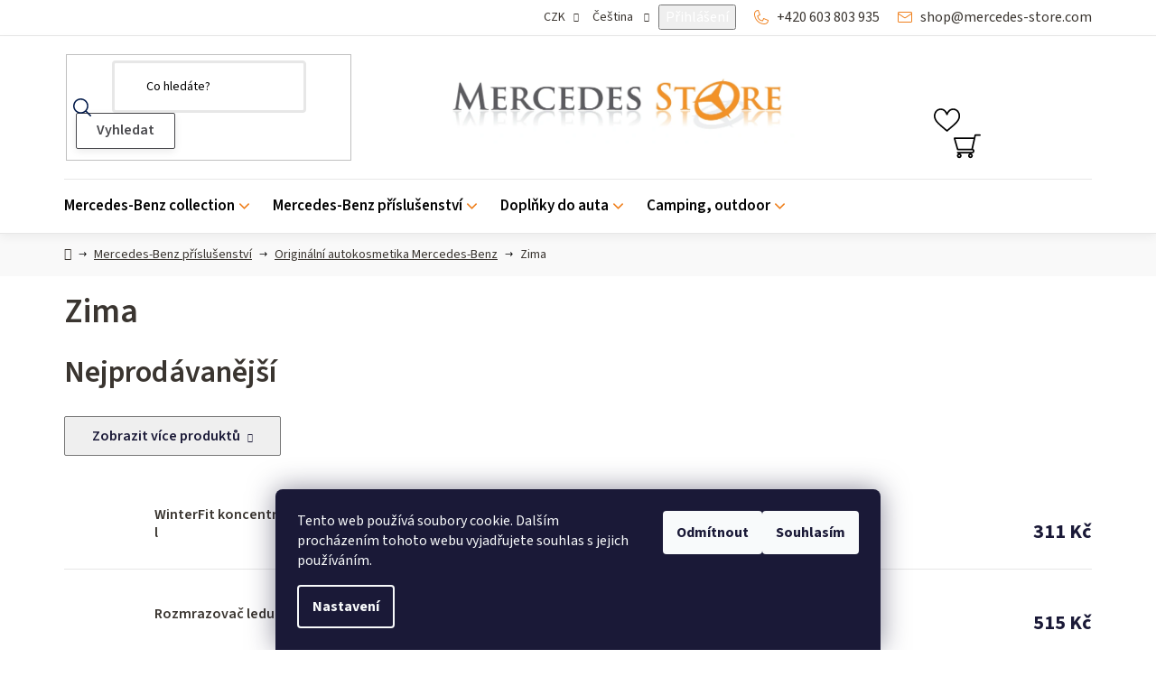

--- FILE ---
content_type: text/html; charset=utf-8
request_url: https://www.mercedes-store.com/zima/
body_size: 32093
content:
<!doctype html><html lang="cs" dir="ltr" class="header-background-light external-fonts-loaded"><head><meta charset="utf-8" /><meta name="viewport" content="width=device-width,initial-scale=1" /><title>Zima - Mercedes-store.com</title><link rel="preconnect" href="https://cdn.myshoptet.com" /><link rel="dns-prefetch" href="https://cdn.myshoptet.com" /><link rel="preload" href="https://cdn.myshoptet.com/prj/dist/master/cms/libs/jquery/jquery-1.11.3.min.js" as="script" /><link href="https://cdn.myshoptet.com/prj/dist/master/cms/templates/frontend_templates/shared/css/font-face/source-sans-3.css" rel="stylesheet"><link href="https://cdn.myshoptet.com/prj/dist/master/shop/dist/font-shoptet-13.css.3c47e30adfa2e9e2683b.css" rel="stylesheet"><script>
dataLayer = [];
dataLayer.push({'shoptet' : {
    "pageId": 2931,
    "pageType": "category",
    "currency": "CZK",
    "currencyInfo": {
        "decimalSeparator": ",",
        "exchangeRate": 1,
        "priceDecimalPlaces": 0,
        "symbol": "K\u010d",
        "symbolLeft": 0,
        "thousandSeparator": " "
    },
    "language": "cs",
    "projectId": 49449,
    "category": {
        "guid": "abe433d3-6e1f-11eb-a065-0cc47a6c92bc",
        "path": "Mercedes-Benz p\u0159\u00edslu\u0161enstv\u00ed | Origin\u00e1ln\u00ed autokosmetika Mercedes-Benz | Zima",
        "parentCategoryGuid": "5b48c7f0-0417-11e6-82fd-0cc47a6c92bc"
    },
    "cartInfo": {
        "id": null,
        "freeShipping": false,
        "freeShippingFrom": null,
        "leftToFreeGift": {
            "formattedPrice": "4 999 K\u010d",
            "priceLeft": 4999
        },
        "freeGift": false,
        "leftToFreeShipping": {
            "priceLeft": null,
            "dependOnRegion": null,
            "formattedPrice": null
        },
        "discountCoupon": [],
        "getNoBillingShippingPrice": {
            "withoutVat": 0,
            "vat": 0,
            "withVat": 0
        },
        "cartItems": [],
        "taxMode": "ORDINARY"
    },
    "cart": [],
    "customer": {
        "priceRatio": 1,
        "priceListId": 1,
        "groupId": null,
        "registered": false,
        "mainAccount": false
    }
}});
dataLayer.push({'cookie_consent' : {
    "marketing": "denied",
    "analytics": "denied"
}});
document.addEventListener('DOMContentLoaded', function() {
    shoptet.consent.onAccept(function(agreements) {
        if (agreements.length == 0) {
            return;
        }
        dataLayer.push({
            'cookie_consent' : {
                'marketing' : (agreements.includes(shoptet.config.cookiesConsentOptPersonalisation)
                    ? 'granted' : 'denied'),
                'analytics': (agreements.includes(shoptet.config.cookiesConsentOptAnalytics)
                    ? 'granted' : 'denied')
            },
            'event': 'cookie_consent'
        });
    });
});
</script>

<!-- Google Tag Manager -->
<script>(function(w,d,s,l,i){w[l]=w[l]||[];w[l].push({'gtm.start':
new Date().getTime(),event:'gtm.js'});var f=d.getElementsByTagName(s)[0],
j=d.createElement(s),dl=l!='dataLayer'?'&l='+l:'';j.async=true;j.src=
'https://www.googletagmanager.com/gtm.js?id='+i+dl;f.parentNode.insertBefore(j,f);
})(window,document,'script','dataLayer','GTM-TV2TQZL');</script>
<!-- End Google Tag Manager -->

<meta property="og:type" content="website"><meta property="og:site_name" content="mercedes-store.com"><meta property="og:url" content="https://www.mercedes-store.com/zima/"><meta property="og:title" content="Zima - Mercedes-store.com"><meta name="author" content="Mercedes-store.com"><meta name="web_author" content="Shoptet.cz"><meta name="dcterms.rightsHolder" content="www.mercedes-store.com"><meta name="robots" content="index,follow"><meta property="og:image" content="https://cdn.myshoptet.com/usr/www.mercedes-store.com/user/logos/logo_mercedes_store_v1_dlouhe.png?t=1769360480"><meta property="og:description" content="Zima, Mercedes-store.com"><meta name="description" content="Zima, Mercedes-store.com"><meta name="google-site-verification" content="cOEumlv0X4HsqDeoftnNxkqqA1T8euo2tvV3LEhatAA"><style>:root {--color-primary: #040404;--color-primary-h: 0;--color-primary-s: 0%;--color-primary-l: 2%;--color-primary-hover: #EF801D;--color-primary-hover-h: 28;--color-primary-hover-s: 87%;--color-primary-hover-l: 53%;--color-secondary: #EF801D;--color-secondary-h: 28;--color-secondary-s: 87%;--color-secondary-l: 53%;--color-secondary-hover: #D86B0A;--color-secondary-hover-h: 28;--color-secondary-hover-s: 91%;--color-secondary-hover-l: 44%;--color-tertiary: #040404;--color-tertiary-h: 0;--color-tertiary-s: 0%;--color-tertiary-l: 2%;--color-tertiary-hover: #ffffff;--color-tertiary-hover-h: 0;--color-tertiary-hover-s: 0%;--color-tertiary-hover-l: 100%;--color-header-background: #ffffff;--template-font: "Source Sans 3";--template-headings-font: "Source Sans 3";--header-background-url: url("[data-uri]");--cookies-notice-background: #1A1937;--cookies-notice-color: #F8FAFB;--cookies-notice-button-hover: #f5f5f5;--cookies-notice-link-hover: #27263f;--templates-update-management-preview-mode-content: "Náhled aktualizací šablony je aktivní pro váš prohlížeč."}</style>
    
    <link href="https://cdn.myshoptet.com/prj/dist/master/shop/dist/main-13.less.fdb02770e668ba5a70b5.css" rel="stylesheet" />
            <link href="https://cdn.myshoptet.com/prj/dist/master/shop/dist/mobile-header-v1-13.less.629f2f48911e67d0188c.css" rel="stylesheet" />
    
    <script>var shoptet = shoptet || {};</script>
    <script src="https://cdn.myshoptet.com/prj/dist/master/shop/dist/main-3g-header.js.05f199e7fd2450312de2.js"></script>
<!-- User include --><!-- api 473(125) html code header -->

                <style>
                    #order-billing-methods .radio-wrapper[data-guid="f556b09a-9b1d-11ed-8eb3-0cc47a6c92bc"]:not(.cggooglepay), #order-billing-methods .radio-wrapper[data-guid="f05a6075-66d4-11eb-a065-0cc47a6c92bc"]:not(.cgapplepay) {
                        display: none;
                    }
                </style>
                <script type="text/javascript">
                    document.addEventListener('DOMContentLoaded', function() {
                        if (getShoptetDataLayer('pageType') === 'billingAndShipping') {
                            
                try {
                    if (window.ApplePaySession && window.ApplePaySession.canMakePayments()) {
                        document.querySelector('#order-billing-methods .radio-wrapper[data-guid="f05a6075-66d4-11eb-a065-0cc47a6c92bc"]').classList.add('cgapplepay');
                    }
                } catch (err) {} 
            
                            
                const cgBaseCardPaymentMethod = {
                        type: 'CARD',
                        parameters: {
                            allowedAuthMethods: ["PAN_ONLY", "CRYPTOGRAM_3DS"],
                            allowedCardNetworks: [/*"AMEX", "DISCOVER", "INTERAC", "JCB",*/ "MASTERCARD", "VISA"]
                        }
                };
                
                function cgLoadScript(src, callback)
                {
                    var s,
                        r,
                        t;
                    r = false;
                    s = document.createElement('script');
                    s.type = 'text/javascript';
                    s.src = src;
                    s.onload = s.onreadystatechange = function() {
                        if ( !r && (!this.readyState || this.readyState == 'complete') )
                        {
                            r = true;
                            callback();
                        }
                    };
                    t = document.getElementsByTagName('script')[0];
                    t.parentNode.insertBefore(s, t);
                } 
                
                function cgGetGoogleIsReadyToPayRequest() {
                    return Object.assign(
                        {},
                        {
                            apiVersion: 2,
                            apiVersionMinor: 0
                        },
                        {
                            allowedPaymentMethods: [cgBaseCardPaymentMethod]
                        }
                    );
                }

                function onCgGooglePayLoaded() {
                    let paymentsClient = new google.payments.api.PaymentsClient({environment: 'PRODUCTION'});
                    paymentsClient.isReadyToPay(cgGetGoogleIsReadyToPayRequest()).then(function(response) {
                        if (response.result) {
                            document.querySelector('#order-billing-methods .radio-wrapper[data-guid="f556b09a-9b1d-11ed-8eb3-0cc47a6c92bc"]').classList.add('cggooglepay');	 	 	 	 	 
                        }
                    })
                    .catch(function(err) {});
                }
                
                cgLoadScript('https://pay.google.com/gp/p/js/pay.js', onCgGooglePayLoaded);
            
                        }
                    });
                </script> 
                
<!-- service 731(376) html code header -->
<link rel="preconnect" href="https://image.pobo.cz/" crossorigin>
<link rel="stylesheet" href="https://image.pobo.cz/assets/fix-header.css?v=10" media="print" onload="this.media='all'">
<script src="https://image.pobo.cz/assets/fix-header.js"></script>


<!-- service 1709(1293) html code header -->
<style>
.shkRecapImgExtension {
    float: left;
    width: 50px;
    margin-right: 6px;
    margin-bottom: 2px;
}
.shkRecapImgExtension:not(:nth-of-type(1)) {
  display: none;
}

@media only screen and (max-width: 1200px) and (min-width: 992px) {
    .shkRecapImgExtension {
        width: 38px;
    }
    .template-13 .shkRecapImgExtension {
        margin-right: 0;
        margin-bottom: 5px;
        width: 100%;
    }
}
@media only screen and (max-width: 360px) {
	.shkRecapImgExtension {
        width: 38px;
    }
}
.template-08 #checkout-recapitulation a,
.template-06 #checkout-recapitulation a {
	display: inline;
}
@media only screen and (max-width: 760px) and (min-width: 640px) {
	.template-08 .shkRecapImgExtension {
		margin-right: 0;
        margin-bottom: 5px;
        width: 100%;
	}
  .template-08 #checkout-recapitulation a {
  	display: inline-block;
  }
}

@media only screen and (max-width: 992px) and (min-width: 640px) {
    .template-05 .shkRecapImgExtension,
    .template-04 .shkRecapImgExtension {
        width: 38px;
    }
}
</style>
<!-- project html code header -->
<link href="/user/documents/style.css?v=0.08" rel="stylesheet" />

<!-- Ybug code start (https://ybug.io) -->
<script type='text/javascript'>
(function() {
    window.ybug_settings = {"id":"4vvxty2m0pfwrj3j01m3"};
    var ybug = document.createElement('script'); ybug.type = 'text/javascript'; ybug.async = true;
    ybug.src = 'https://widget.ybug.io/button/'+window.ybug_settings.id+'.js';
    var s = document.getElementsByTagName('script')[0]; s.parentNode.insertBefore(ybug, s);
})();

// Ybug on mobile
function checkURLForYbug() {
  const url = window.location.href

  if (url.includes('ybug')) {
    Ybug.open()
  } 
}

window.addEventListener('load', function() {
	checkURLForYbug()
})
</script>
<!-- Ybug code end -->
<!-- /User include --><link rel="shortcut icon" href="/favicon.ico" type="image/x-icon" /><link rel="canonical" href="https://www.mercedes-store.com/zima/" /><link rel="alternate" hreflang="cs" href="https://www.mercedes-store.com/zima/" /><link rel="alternate" hreflang="en" href="https://www.mercedes-store.com/en/zima/" /><link rel="alternate" hreflang="x-default" href="https://www.mercedes-store.com/zima/" />    <script>
        var _hwq = _hwq || [];
        _hwq.push(['setKey', 'F269DCDE9B0081EDBCF7A06305EDE620']);
        _hwq.push(['setTopPos', '2']);
        _hwq.push(['showWidget', '21']);
        (function() {
            var ho = document.createElement('script');
            ho.src = 'https://cz.im9.cz/direct/i/gjs.php?n=wdgt&sak=F269DCDE9B0081EDBCF7A06305EDE620';
            var s = document.getElementsByTagName('script')[0]; s.parentNode.insertBefore(ho, s);
        })();
    </script>
<script>!function(){var t={9196:function(){!function(){var t=/\[object (Boolean|Number|String|Function|Array|Date|RegExp)\]/;function r(r){return null==r?String(r):(r=t.exec(Object.prototype.toString.call(Object(r))))?r[1].toLowerCase():"object"}function n(t,r){return Object.prototype.hasOwnProperty.call(Object(t),r)}function e(t){if(!t||"object"!=r(t)||t.nodeType||t==t.window)return!1;try{if(t.constructor&&!n(t,"constructor")&&!n(t.constructor.prototype,"isPrototypeOf"))return!1}catch(t){return!1}for(var e in t);return void 0===e||n(t,e)}function o(t,r,n){this.b=t,this.f=r||function(){},this.d=!1,this.a={},this.c=[],this.e=function(t){return{set:function(r,n){u(c(r,n),t.a)},get:function(r){return t.get(r)}}}(this),i(this,t,!n);var e=t.push,o=this;t.push=function(){var r=[].slice.call(arguments,0),n=e.apply(t,r);return i(o,r),n}}function i(t,n,o){for(t.c.push.apply(t.c,n);!1===t.d&&0<t.c.length;){if("array"==r(n=t.c.shift()))t:{var i=n,a=t.a;if("string"==r(i[0])){for(var f=i[0].split("."),s=f.pop(),p=(i=i.slice(1),0);p<f.length;p++){if(void 0===a[f[p]])break t;a=a[f[p]]}try{a[s].apply(a,i)}catch(t){}}}else if("function"==typeof n)try{n.call(t.e)}catch(t){}else{if(!e(n))continue;for(var l in n)u(c(l,n[l]),t.a)}o||(t.d=!0,t.f(t.a,n),t.d=!1)}}function c(t,r){for(var n={},e=n,o=t.split("."),i=0;i<o.length-1;i++)e=e[o[i]]={};return e[o[o.length-1]]=r,n}function u(t,o){for(var i in t)if(n(t,i)){var c=t[i];"array"==r(c)?("array"==r(o[i])||(o[i]=[]),u(c,o[i])):e(c)?(e(o[i])||(o[i]={}),u(c,o[i])):o[i]=c}}window.DataLayerHelper=o,o.prototype.get=function(t){var r=this.a;t=t.split(".");for(var n=0;n<t.length;n++){if(void 0===r[t[n]])return;r=r[t[n]]}return r},o.prototype.flatten=function(){this.b.splice(0,this.b.length),this.b[0]={},u(this.a,this.b[0])}}()}},r={};function n(e){var o=r[e];if(void 0!==o)return o.exports;var i=r[e]={exports:{}};return t[e](i,i.exports,n),i.exports}n.n=function(t){var r=t&&t.__esModule?function(){return t.default}:function(){return t};return n.d(r,{a:r}),r},n.d=function(t,r){for(var e in r)n.o(r,e)&&!n.o(t,e)&&Object.defineProperty(t,e,{enumerable:!0,get:r[e]})},n.o=function(t,r){return Object.prototype.hasOwnProperty.call(t,r)},function(){"use strict";n(9196)}()}();</script>    <!-- Global site tag (gtag.js) - Google Analytics -->
    <script async src="https://www.googletagmanager.com/gtag/js?id=G-LNN391E07D"></script>
    <script>
        
        window.dataLayer = window.dataLayer || [];
        function gtag(){dataLayer.push(arguments);}
        

                    console.debug('default consent data');

            gtag('consent', 'default', {"ad_storage":"denied","analytics_storage":"denied","ad_user_data":"denied","ad_personalization":"denied","wait_for_update":500});
            dataLayer.push({
                'event': 'default_consent'
            });
        
        gtag('js', new Date());

        
                gtag('config', 'G-LNN391E07D', {"groups":"GA4","send_page_view":false,"content_group":"category","currency":"CZK","page_language":"cs"});
        
        
        
        
        
        
                    gtag('event', 'page_view', {"send_to":"GA4","page_language":"cs","content_group":"category","currency":"CZK"});
        
        
        
        
        
        
        
        
        
        
        
        
        
        document.addEventListener('DOMContentLoaded', function() {
            if (typeof shoptet.tracking !== 'undefined') {
                for (var id in shoptet.tracking.bannersList) {
                    gtag('event', 'view_promotion', {
                        "send_to": "UA",
                        "promotions": [
                            {
                                "id": shoptet.tracking.bannersList[id].id,
                                "name": shoptet.tracking.bannersList[id].name,
                                "position": shoptet.tracking.bannersList[id].position
                            }
                        ]
                    });
                }
            }

            shoptet.consent.onAccept(function(agreements) {
                if (agreements.length !== 0) {
                    console.debug('gtag consent accept');
                    var gtagConsentPayload =  {
                        'ad_storage': agreements.includes(shoptet.config.cookiesConsentOptPersonalisation)
                            ? 'granted' : 'denied',
                        'analytics_storage': agreements.includes(shoptet.config.cookiesConsentOptAnalytics)
                            ? 'granted' : 'denied',
                                                                                                'ad_user_data': agreements.includes(shoptet.config.cookiesConsentOptPersonalisation)
                            ? 'granted' : 'denied',
                        'ad_personalization': agreements.includes(shoptet.config.cookiesConsentOptPersonalisation)
                            ? 'granted' : 'denied',
                        };
                    console.debug('update consent data', gtagConsentPayload);
                    gtag('consent', 'update', gtagConsentPayload);
                    dataLayer.push(
                        { 'event': 'update_consent' }
                    );
                }
            });
        });
    </script>
</head><body class="desktop id-2931 in-zima template-13 type-category one-column-body columns-3 smart-labels-active ums_forms_redesign--off ums_a11y_category_page--on ums_discussion_rating_forms--off ums_flags_display_unification--on ums_a11y_login--on mobile-header-version-1"><noscript>
    <style>
        #header {
            padding-top: 0;
            position: relative !important;
            top: 0;
        }
        .header-navigation {
            position: relative !important;
        }
        .overall-wrapper {
            margin: 0 !important;
        }
        body:not(.ready) {
            visibility: visible !important;
        }
    </style>
    <div class="no-javascript">
        <div class="no-javascript__title">Musíte změnit nastavení vašeho prohlížeče</div>
        <div class="no-javascript__text">Podívejte se na: <a href="https://www.google.com/support/bin/answer.py?answer=23852">Jak povolit JavaScript ve vašem prohlížeči</a>.</div>
        <div class="no-javascript__text">Pokud používáte software na blokování reklam, může být nutné povolit JavaScript z této stránky.</div>
        <div class="no-javascript__text">Děkujeme.</div>
    </div>
</noscript>

        <div id="fb-root"></div>
        <script>
            window.fbAsyncInit = function() {
                FB.init({
                    autoLogAppEvents : true,
                    xfbml            : true,
                    version          : 'v24.0'
                });
            };
        </script>
        <script async defer crossorigin="anonymous" src="https://connect.facebook.net/cs_CZ/sdk.js#xfbml=1&version=v24.0"></script>
<!-- Google Tag Manager (noscript) -->
<noscript><iframe src="https://www.googletagmanager.com/ns.html?id=GTM-TV2TQZL"
height="0" width="0" style="display:none;visibility:hidden"></iframe></noscript>
<!-- End Google Tag Manager (noscript) -->

    <div class="siteCookies siteCookies--bottom siteCookies--dark js-siteCookies" role="dialog" data-testid="cookiesPopup" data-nosnippet>
        <div class="siteCookies__form">
            <div class="siteCookies__content">
                <div class="siteCookies__text">
                    Tento web používá soubory cookie. Dalším procházením tohoto webu vyjadřujete souhlas s jejich používáním.
                </div>
                <p class="siteCookies__links">
                    <button class="siteCookies__link js-cookies-settings" aria-label="Nastavení cookies" data-testid="cookiesSettings">Nastavení</button>
                </p>
            </div>
            <div class="siteCookies__buttonWrap">
                                    <button class="siteCookies__button js-cookiesConsentSubmit" value="reject" aria-label="Odmítnout cookies" data-testid="buttonCookiesReject">Odmítnout</button>
                                <button class="siteCookies__button js-cookiesConsentSubmit" value="all" aria-label="Přijmout cookies" data-testid="buttonCookiesAccept">Souhlasím</button>
            </div>
        </div>
        <script>
            document.addEventListener("DOMContentLoaded", () => {
                const siteCookies = document.querySelector('.js-siteCookies');
                document.addEventListener("scroll", shoptet.common.throttle(() => {
                    const st = document.documentElement.scrollTop;
                    if (st > 1) {
                        siteCookies.classList.add('siteCookies--scrolled');
                    } else {
                        siteCookies.classList.remove('siteCookies--scrolled');
                    }
                }, 100));
            });
        </script>
    </div>
<a href="#content" class="skip-link sr-only">Přejít na obsah</a><div class="overall-wrapper"><div class="user-action"><div class="container">
    <div class="user-action-in">
                    <div id="login" class="user-action-login popup-widget login-widget" role="dialog" aria-labelledby="loginHeading">
        <div class="popup-widget-inner">
                            <h2 id="loginHeading">Přihlášení k vašemu účtu</h2><div id="customerLogin"><form action="/action/Customer/Login/" method="post" id="formLoginIncluded" class="csrf-enabled formLogin" data-testid="formLogin"><input type="hidden" name="referer" value="" /><div class="form-group"><div class="input-wrapper email js-validated-element-wrapper no-label"><input type="email" name="email" class="form-control" autofocus placeholder="E-mailová adresa (např. jan@novak.cz)" data-testid="inputEmail" autocomplete="email" required /></div></div><div class="form-group"><div class="input-wrapper password js-validated-element-wrapper no-label"><input type="password" name="password" class="form-control" placeholder="Heslo" data-testid="inputPassword" autocomplete="current-password" required /><span class="no-display">Nemůžete vyplnit toto pole</span><input type="text" name="surname" value="" class="no-display" /></div></div><div class="form-group"><div class="login-wrapper"><button type="submit" class="btn btn-secondary btn-text btn-login" data-testid="buttonSubmit">Přihlásit se</button><div class="password-helper"><a href="/registrace/" data-testid="signup" rel="nofollow">Nová registrace</a><a href="/klient/zapomenute-heslo/" rel="nofollow">Zapomenuté heslo</a></div></div></div><div class="social-login-buttons"><div class="social-login-buttons-divider"><span>nebo</span></div><div class="form-group"><a href="/action/Social/login/?provider=Seznam" class="login-btn seznam" rel="nofollow"><span class="login-seznam-icon"></span><strong>Přihlásit se přes Seznam</strong></a></div></div></form>
</div>                    </div>
    </div>

                <div id="cart-widget" class="user-action-cart popup-widget cart-widget loader-wrapper" data-testid="popupCartWidget" role="dialog" aria-hidden="true">
            <div class="popup-widget-inner cart-widget-inner place-cart-here">
                <div class="loader-overlay">
                    <div class="loader"></div>
                </div>
            </div>
        </div>
    </div>
</div>
</div><div class="top-navigation-bar" data-testid="topNavigationBar">

    <div class="container">

                            <div class="top-navigation-menu">
                <ul class="top-navigation-bar-menu">
                                            <li class="top-navigation-menu-item-39">
                            <a href="/obchodni-podminky/" title="Obchodní podmínky" target="blank">Obchodní podmínky</a>
                        </li>
                                            <li class="top-navigation-menu-item-2480">
                            <a href="/podminky-ochrany-osobnich-udaju/" title="Podmínky ochrany osobních údajů">Podmínky ochrany osobních údajů</a>
                        </li>
                                            <li class="top-navigation-menu-item-27">
                            <a href="/tabulky-velikosti/" title="Tabulky velikostí">Tabulky velikostí</a>
                        </li>
                                            <li class="top-navigation-menu-item-899">
                            <a href="/reklamace/" title="Reklamace a vrácení zboží">Reklamace a vrácení zboží</a>
                        </li>
                                            <li class="top-navigation-menu-item-2483">
                            <a href="/doprava-a-platba/" title="Doprava a platba">Doprava a platba</a>
                        </li>
                                    </ul>
                <div class="top-navigation-menu-trigger">Více</div>
                <ul class="top-navigation-bar-menu-helper"></ul>
            </div>
        
        <div class="top-navigation-tools">
                <div class="languagesMenu">
        <button id="topNavigationDropdown" class="languagesMenu__flags" type="button" data-toggle="dropdown" aria-haspopup="true" aria-expanded="false">
            <svg aria-hidden="true" style="position: absolute; width: 0; height: 0; overflow: hidden;" version="1.1" xmlns="http://www.w3.org/2000/svg" xmlns:xlink="http://www.w3.org/1999/xlink"><defs><symbol id="shp-flag-CZ" viewBox="0 0 32 32"><title>CZ</title><path fill="#0052b4" style="fill: var(--color20, #0052b4)" d="M0 5.334h32v21.333h-32v-21.333z"></path><path fill="#d80027" style="fill: var(--color19, #d80027)" d="M32 16v10.666h-32l13.449-10.666z"></path><path fill="#f0f0f0" style="fill: var(--color21, #f0f0f0)" d="M32 5.334v10.666h-18.551l-13.449-10.666z"></path></symbol><symbol id="shp-flag-GB" viewBox="0 0 32 32"><title>GB</title><path fill="#f0f0f0" style="fill: var(--color21, #f0f0f0)" d="M0 5.333h32v21.334h-32v-21.334z"></path><path fill="#d80027" style="fill: var(--color19, #d80027)" d="M18 5.333h-4v8.667h-14v4h14v8.667h4v-8.667h14v-4h-14z"></path><path fill="#0052b4" style="fill: var(--color20, #0052b4)" d="M24.612 19.71l7.388 4.105v-4.105z"></path><path fill="#0052b4" style="fill: var(--color20, #0052b4)" d="M19.478 19.71l12.522 6.957v-1.967l-8.981-4.989z"></path><path fill="#0052b4" style="fill: var(--color20, #0052b4)" d="M28.665 26.666l-9.186-5.104v5.104z"></path><path fill="#f0f0f0" style="fill: var(--color21, #f0f0f0)" d="M19.478 19.71l12.522 6.957v-1.967l-8.981-4.989z"></path><path fill="#d80027" style="fill: var(--color19, #d80027)" d="M19.478 19.71l12.522 6.957v-1.967l-8.981-4.989z"></path><path fill="#0052b4" style="fill: var(--color20, #0052b4)" d="M5.646 19.71l-5.646 3.137v-3.137z"></path><path fill="#0052b4" style="fill: var(--color20, #0052b4)" d="M12.522 20.594v6.072h-10.929z"></path><path fill="#d80027" style="fill: var(--color19, #d80027)" d="M8.981 19.71l-8.981 4.989v1.967l12.522-6.957z"></path><path fill="#0052b4" style="fill: var(--color20, #0052b4)" d="M7.388 12.29l-7.388-4.105v4.105z"></path><path fill="#0052b4" style="fill: var(--color20, #0052b4)" d="M12.522 12.29l-12.522-6.957v1.967l8.981 4.989z"></path><path fill="#0052b4" style="fill: var(--color20, #0052b4)" d="M3.335 5.333l9.186 5.104v-5.104z"></path><path fill="#f0f0f0" style="fill: var(--color21, #f0f0f0)" d="M12.522 12.29l-12.522-6.957v1.967l8.981 4.989z"></path><path fill="#d80027" style="fill: var(--color19, #d80027)" d="M12.522 12.29l-12.522-6.957v1.967l8.981 4.989z"></path><path fill="#0052b4" style="fill: var(--color20, #0052b4)" d="M26.354 12.29l5.646-3.137v3.137z"></path><path fill="#0052b4" style="fill: var(--color20, #0052b4)" d="M19.478 11.405v-6.072h10.929z"></path><path fill="#d80027" style="fill: var(--color19, #d80027)" d="M23.019 12.29l8.981-4.989v-1.967l-12.522 6.957z"></path></symbol></defs></svg>
            <svg class="shp-flag shp-flag-CZ">
                <use xlink:href="#shp-flag-CZ"></use>
            </svg>
            <span class="caret"></span>
        </button>
        <div class="languagesMenu__content" aria-labelledby="topNavigationDropdown">
                            <div class="languagesMenu__box toggle-window js-languagesMenu__box" data-hover="true" data-target="currency">
                    <div class="languagesMenu__header languagesMenu__header--name">Měna</div>
                    <div class="languagesMenu__header languagesMenu__header--actual" data-toggle="dropdown">CZK<span class="caret"></span></div>
                    <ul class="languagesMenu__list languagesMenu__list--currency">
                                                    <li class="languagesMenu__list__item">
                                <a href="/action/Currency/changeCurrency/?currencyCode=CZK" rel="nofollow" class="languagesMenu__list__link languagesMenu__list__link--currency">CZK</a>
                            </li>
                                                    <li class="languagesMenu__list__item">
                                <a href="/action/Currency/changeCurrency/?currencyCode=EUR" rel="nofollow" class="languagesMenu__list__link languagesMenu__list__link--currency">EUR</a>
                            </li>
                                            </ul>
                </div>
                                        <div class="languagesMenu__box toggle-window js-languagesMenu__box" data-hover="true" data-target="language">
                    <div class="languagesMenu__header languagesMenu__header--name">Jazyk</div>
                    <div class="languagesMenu__header languagesMenu__header--actual" data-toggle="dropdown">
                                                                                    
                                    Čeština
                                
                                                                                                                                <span class="caret"></span>
                    </div>
                    <ul class="languagesMenu__list languagesMenu__list--language">
                                                    <li>
                                <a href="/action/Language/changeLanguage/?language=cs" rel="nofollow" class="languagesMenu__list__link">
                                    <svg class="shp-flag shp-flag-CZ">
                                        <use xlink:href="#shp-flag-CZ"></use>
                                    </svg>
                                    <span class="languagesMenu__list__name languagesMenu__list__name--actual">Čeština</span>
                                </a>
                            </li>
                                                    <li>
                                <a href="/action/Language/changeLanguage/?language=en" rel="nofollow" class="languagesMenu__list__link">
                                    <svg class="shp-flag shp-flag-GB">
                                        <use xlink:href="#shp-flag-GB"></use>
                                    </svg>
                                    <span class="languagesMenu__list__name">English</span>
                                </a>
                            </li>
                                            </ul>
                </div>
                    </div>
    </div>
            <button class="top-nav-button top-nav-button-login toggle-window" type="button" data-target="login" aria-haspopup="dialog" aria-controls="login" aria-expanded="false" data-testid="signin"><span>Přihlášení</span></button>
    <a href="/registrace/" class="top-nav-button top-nav-button-register" data-testid="headerSignup">Registrace</a>
        </div>

    </div>

</div>
<header id="header">
        <div class="header-top">
            <div class="container navigation-wrapper header-top-wrapper">
                <div class="site-name"><a href="/" data-testid="linkWebsiteLogo"><img src="https://cdn.myshoptet.com/usr/www.mercedes-store.com/user/logos/logo_mercedes_store_v1_dlouhe.png" alt="Mercedes-store.com" fetchpriority="low" /></a></div>                <div class="search" itemscope itemtype="https://schema.org/WebSite">
                    <meta itemprop="headline" content="Zima"/><meta itemprop="url" content="https://www.mercedes-store.com"/><meta itemprop="text" content="Zima, Mercedes-store.com"/>                    <form action="/action/ProductSearch/prepareString/" method="post"
    id="formSearchForm" class="search-form compact-form js-search-main"
    itemprop="potentialAction" itemscope itemtype="https://schema.org/SearchAction" data-testid="searchForm">
    <fieldset>
        <meta itemprop="target"
            content="https://www.mercedes-store.com/vyhledavani/?string={string}"/>
        <input type="hidden" name="language" value="cs"/>
        
            
    <span class="search-input-icon" aria-hidden="true"></span>

<input
    type="search"
    name="string"
        class="query-input form-control search-input js-search-input"
    placeholder="Napište, co hledáte"
    autocomplete="off"
    required
    itemprop="query-input"
    aria-label="Vyhledávání"
    data-testid="searchInput"
>
            <button type="submit" class="btn btn-default search-button" data-testid="searchBtn">Hledat</button>
        
    </fieldset>
</form>
                </div>
                <div class="navigation-buttons">
                    <a href="#" class="toggle-window" data-target="search" data-testid="linkSearchIcon"><span class="sr-only">Hledat</span></a>
                        
    <a href="/kosik/" class="btn btn-icon toggle-window cart-count" data-target="cart" data-hover="true" data-redirect="true" data-testid="headerCart" rel="nofollow" aria-haspopup="dialog" aria-expanded="false" aria-controls="cart-widget">
        
                <span class="sr-only">Nákupní košík</span>
        
            <span class="cart-price visible-lg-inline-block" data-testid="headerCartPrice">
                                    Prázdný košík                            </span>
        
    
            </a>
                    <a href="#" class="toggle-window" data-target="navigation" data-testid="hamburgerMenu"></a>
                </div>
            </div>
        </div>
        <div class="header-bottom">
            <div class="container navigation-wrapper header-bottom-wrapper js-navigation-container">
                <nav id="navigation" aria-label="Hlavní menu" data-collapsible="true"><div class="navigation-in menu"><ul class="menu-level-1" role="menubar" data-testid="headerMenuItems"><li class="menu-item-673 ext" role="none"><a href="/mercedes-benz-collection/" data-testid="headerMenuItem" role="menuitem" aria-haspopup="true" aria-expanded="false"><b>Mercedes-Benz collection</b><span class="submenu-arrow"></span></a><ul class="menu-level-2" aria-label="Mercedes-Benz collection" tabindex="-1" role="menu"><li class="menu-item-3430 has-third-level" role="none"><div class="menu-no-image"><a href="/sport-a-mobilita/" data-testid="headerMenuItem" role="menuitem"><span>Sport a mobilita</span></a>
                                                    <ul class="menu-level-3" role="menu">
                                                                    <li class="menu-item-3451" role="none">
                                        <a href="/motorsport/" data-testid="headerMenuItem" role="menuitem">
                                            Motorsport</a>,                                    </li>
                                                                    <li class="menu-item-2777" role="none">
                                        <a href="/golf/" data-testid="headerMenuItem" role="menuitem">
                                            Golf</a>,                                    </li>
                                                                    <li class="menu-item-3433" role="none">
                                        <a href="/sportovni-obleceni/" data-testid="headerMenuItem" role="menuitem">
                                            Sportovní oblečení</a>                                    </li>
                                                            </ul>
                        </div></li><li class="menu-item-701 has-third-level" role="none"><div class="menu-no-image"><a href="/parfemy-a-kosmetika/" data-testid="headerMenuItem" role="menuitem"><span>Kosmetika a parfémy</span></a>
                                                    <ul class="menu-level-3" role="menu">
                                                                    <li class="menu-item-3087" role="none">
                                        <a href="/aroma-difuzery/" data-testid="headerMenuItem" role="menuitem">
                                            Aroma difuzéry</a>,                                    </li>
                                                                    <li class="menu-item-703" role="none">
                                        <a href="/damska-kosmetika/" data-testid="headerMenuItem" role="menuitem">
                                            Dámská kosmetika</a>,                                    </li>
                                                                    <li class="menu-item-702" role="none">
                                        <a href="/panska-kosmetika/" data-testid="headerMenuItem" role="menuitem">
                                            Pánská kosmetika</a>                                    </li>
                                                            </ul>
                        </div></li><li class="menu-item-1163 has-third-level" role="none"><div class="menu-no-image"><a href="/zavazadla-tasky-aktovky-male-kozene-predmety-luggage-bags-briefcases-small-leather-items/" data-testid="headerMenuItem" role="menuitem"><span>Zavazadla - tašky - aktovky - malé kožené</span></a>
                                                    <ul class="menu-level-3" role="menu">
                                                                    <li class="menu-item-1175" role="none">
                                        <a href="/ostatni-other/" data-testid="headerMenuItem" role="menuitem">
                                            Ostatní </a>,                                    </li>
                                                                    <li class="menu-item-1166" role="none">
                                        <a href="/kabelky-handbag/" data-testid="headerMenuItem" role="menuitem">
                                            Kabelky</a>,                                    </li>
                                                                    <li class="menu-item-1169" role="none">
                                        <a href="/penezenky-wallets-purses/" data-testid="headerMenuItem" role="menuitem">
                                            Peněženky </a>,                                    </li>
                                                                    <li class="menu-item-1172" role="none">
                                        <a href="/pouzdro-na-mobilni-telefon-mobile-phone-sleeve/" data-testid="headerMenuItem" role="menuitem">
                                            Pouzdro na mobilní telefon </a>,                                    </li>
                                                                    <li class="menu-item-1178" role="none">
                                        <a href="/opasky-belts/" data-testid="headerMenuItem" role="menuitem">
                                            Opasky - Belts</a>,                                    </li>
                                                                    <li class="menu-item-1181" role="none">
                                        <a href="/pozdro-na-klice-key-wallet/" data-testid="headerMenuItem" role="menuitem">
                                            Pozdro na klíče </a>,                                    </li>
                                                                    <li class="menu-item-1184" role="none">
                                        <a href="/sportovni-taska-a-batoh-sports-bag-rucksack/" data-testid="headerMenuItem" role="menuitem">
                                            Sportovní taška a batoh </a>,                                    </li>
                                                                    <li class="menu-item-1187" role="none">
                                        <a href="/obchodni-taska-kufrik-business-bag-briefcase/" data-testid="headerMenuItem" role="menuitem">
                                            Obchodní taška - kufřík </a>,                                    </li>
                                                                    <li class="menu-item-1190" role="none">
                                        <a href="/kufr-suitcase/" data-testid="headerMenuItem" role="menuitem">
                                            Kufr</a>                                    </li>
                                                            </ul>
                        </div></li><li class="menu-item-1106 has-third-level" role="none"><div class="menu-no-image"><a href="/pokryvky-hlavy-headwear/" data-testid="headerMenuItem" role="menuitem"><span>Pokrývky hlavy</span></a>
                                                    <ul class="menu-level-3" role="menu">
                                                                    <li class="menu-item-2822" role="none">
                                        <a href="/klobouky/" data-testid="headerMenuItem" role="menuitem">
                                            Klobouky</a>,                                    </li>
                                                                    <li class="menu-item-1109" role="none">
                                        <a href="/cepice-caps/" data-testid="headerMenuItem" role="menuitem">
                                            Čepice - Caps</a>,                                    </li>
                                                                    <li class="menu-item-1115" role="none">
                                        <a href="/detske-cepice-children-s-caps/" data-testid="headerMenuItem" role="menuitem">
                                            Dětské čepice</a>                                    </li>
                                                            </ul>
                        </div></li><li class="menu-item-1070 has-third-level" role="none"><div class="menu-no-image"><a href="/obleceni-clothing/" data-testid="headerMenuItem" role="menuitem"><span>Oblečení</span></a>
                                                    <ul class="menu-level-3" role="menu">
                                                                    <li class="menu-item-2381" role="none">
                                        <a href="/boty/" data-testid="headerMenuItem" role="menuitem">
                                            Boty</a>,                                    </li>
                                                                    <li class="menu-item-688" role="none">
                                        <a href="/detske-obleceni/" data-testid="headerMenuItem" role="menuitem">
                                            Dětské oblečení</a>,                                    </li>
                                                                    <li class="menu-item-1082" role="none">
                                        <a href="/damske-obleceni-women-s-clothing/" data-testid="headerMenuItem" role="menuitem">
                                            Dámské oblečení </a>,                                    </li>
                                                                    <li class="menu-item-1361" role="none">
                                        <a href="/panske-obleceni-men-s-clothing/" data-testid="headerMenuItem" role="menuitem">
                                            Pánské oblečení</a>                                    </li>
                                                            </ul>
                        </div></li><li class="menu-item-687 has-third-level" role="none"><div class="menu-no-image"><a href="/pro-deti/" data-testid="headerMenuItem" role="menuitem"><span>Děti</span></a>
                                                    <ul class="menu-level-3" role="menu">
                                                                    <li class="menu-item-689" role="none">
                                        <a href="/detske-hracky/" data-testid="headerMenuItem" role="menuitem">
                                            Dětské hračky</a>,                                    </li>
                                                                    <li class="menu-item-690" role="none">
                                        <a href="/prislusenstvi/" data-testid="headerMenuItem" role="menuitem">
                                            Dětská auta</a>,                                    </li>
                                                                    <li class="menu-item-3463" role="none">
                                        <a href="/lego/" data-testid="headerMenuItem" role="menuitem">
                                            LEGO</a>                                    </li>
                                                            </ul>
                        </div></li><li class="menu-item-720 has-third-level" role="none"><div class="menu-no-image"><a href="/prislusenstvi-5/" data-testid="headerMenuItem" role="menuitem"><span>Osobní doplňky</span></a>
                                                    <ul class="menu-level-3" role="menu">
                                                                    <li class="menu-item-3090" role="none">
                                        <a href="/dekorace-7/" data-testid="headerMenuItem" role="menuitem">
                                            Dekorace</a>,                                    </li>
                                                                    <li class="menu-item-2522" role="none">
                                        <a href="/termobox/" data-testid="headerMenuItem" role="menuitem">
                                            Termobox</a>,                                    </li>
                                                                    <li class="menu-item-2516" role="none">
                                        <a href="/svitilny/" data-testid="headerMenuItem" role="menuitem">
                                            Svítilny</a>,                                    </li>
                                                                    <li class="menu-item-1044" role="none">
                                        <a href="/damske-sperky/" data-testid="headerMenuItem" role="menuitem">
                                            Dámské šperky </a>,                                    </li>
                                                                    <li class="menu-item-877" role="none">
                                        <a href="/destniky/" data-testid="headerMenuItem" role="menuitem">
                                            Deštníky</a>,                                    </li>
                                                                    <li class="menu-item-723" role="none">
                                        <a href="/kakcelar/" data-testid="headerMenuItem" role="menuitem">
                                            USB a powerbanky </a>,                                    </li>
                                                                    <li class="menu-item-721" role="none">
                                        <a href="/privesky-na-klice/" data-testid="headerMenuItem" role="menuitem">
                                            Přívěšky na klíče</a>,                                    </li>
                                                                    <li class="menu-item-814" role="none">
                                        <a href="/slunecni-bryle/" data-testid="headerMenuItem" role="menuitem">
                                            Sluneční brýle</a>,                                    </li>
                                                                    <li class="menu-item-871" role="none">
                                        <a href="/samolepky--plakaty-cedule/" data-testid="headerMenuItem" role="menuitem">
                                            Samolepky, plakáty,cedule</a>,                                    </li>
                                                                    <li class="menu-item-1038" role="none">
                                        <a href="/odznaky/" data-testid="headerMenuItem" role="menuitem">
                                            Odznaky</a>,                                    </li>
                                                                    <li class="menu-item-1145" role="none">
                                        <a href="/pro-domaci-mazlicky-animal-accessories/" data-testid="headerMenuItem" role="menuitem">
                                            Pro domácí mazlíčky</a>,                                    </li>
                                                                    <li class="menu-item-1151" role="none">
                                        <a href="/snury-na-krk-lanyards/" data-testid="headerMenuItem" role="menuitem">
                                            Šňůry na krk - Lanyards</a>,                                    </li>
                                                                    <li class="menu-item-1154" role="none">
                                        <a href="/panske-sperky-men-s-jewellery/" data-testid="headerMenuItem" role="menuitem">
                                            Pánské šperky </a>,                                    </li>
                                                                    <li class="menu-item-1157" role="none">
                                        <a href="/kancelarske-doplnky-office-products/" data-testid="headerMenuItem" role="menuitem">
                                            Kancelářské doplňky</a>,                                    </li>
                                                                    <li class="menu-item-1160" role="none">
                                        <a href="/pera-a-propisky-pens/" data-testid="headerMenuItem" role="menuitem">
                                            Pera a propisky</a>,                                    </li>
                                                                    <li class="menu-item-1439" role="none">
                                        <a href="/ostatni-doplnky-promotional-items-2/" data-testid="headerMenuItem" role="menuitem">
                                            Ostatní doplňky </a>,                                    </li>
                                                                    <li class="menu-item-1442" role="none">
                                        <a href="/nastroje-tools/" data-testid="headerMenuItem" role="menuitem">
                                            Nástroje</a>,                                    </li>
                                                                    <li class="menu-item-1445" role="none">
                                        <a href="/stolovani-tableware-3/" data-testid="headerMenuItem" role="menuitem">
                                            Stolování</a>                                    </li>
                                                            </ul>
                        </div></li><li class="menu-item-691 has-third-level" role="none"><div class="menu-no-image"><a href="/modely-mercedes-benz/" data-testid="headerMenuItem" role="menuitem"><span>Modely Mercedes-Benz</span></a>
                                                    <ul class="menu-level-3" role="menu">
                                                                    <li class="menu-item-820" role="none">
                                        <a href="/1-87/" data-testid="headerMenuItem" role="menuitem">
                                            1:87</a>,                                    </li>
                                                                    <li class="menu-item-819" role="none">
                                        <a href="/1-43/" data-testid="headerMenuItem" role="menuitem">
                                            1:43</a>,                                    </li>
                                                                    <li class="menu-item-818" role="none">
                                        <a href="/1-18/" data-testid="headerMenuItem" role="menuitem">
                                            1:18</a>,                                    </li>
                                                                    <li class="menu-item-821" role="none">
                                        <a href="/1-12/" data-testid="headerMenuItem" role="menuitem">
                                            1:12</a>,                                    </li>
                                                                    <li class="menu-item-833" role="none">
                                        <a href="/dalkove-ovladane-modely-r-c/" data-testid="headerMenuItem" role="menuitem">
                                            Dálkově ovládané modely R/C</a>,                                    </li>
                                                                    <li class="menu-item-2732" role="none">
                                        <a href="/autodrahy/" data-testid="headerMenuItem" role="menuitem">
                                            Autodráhy </a>                                    </li>
                                                            </ul>
                        </div></li><li class="menu-item-722 has-third-level" role="none"><div class="menu-no-image"><a href="/hodinky/" data-testid="headerMenuItem" role="menuitem"><span>Hodinky a hodiny </span></a>
                                                    <ul class="menu-level-3" role="menu">
                                                                    <li class="menu-item-1118" role="none">
                                        <a href="/detske-hodinky-children-s-watches/" data-testid="headerMenuItem" role="menuitem">
                                            Dětské hodinky</a>,                                    </li>
                                                                    <li class="menu-item-1121" role="none">
                                        <a href="/panske-hodinky-men-s-watches/" data-testid="headerMenuItem" role="menuitem">
                                            Pánské hodinky</a>,                                    </li>
                                                                    <li class="menu-item-1124" role="none">
                                        <a href="/nastenne-hodiny-wall-clocks/" data-testid="headerMenuItem" role="menuitem">
                                            Nástěnné hodiny</a>,                                    </li>
                                                                    <li class="menu-item-1127" role="none">
                                        <a href="/damske-hodinky-women-s-watches/" data-testid="headerMenuItem" role="menuitem">
                                            Dámské hodinky</a>                                    </li>
                                                            </ul>
                        </div></li><li class="menu-item-1433 has-third-level" role="none"><div class="menu-no-image"><a href="/kola-bikes-2/" data-testid="headerMenuItem" role="menuitem"><span>Jízdní kola</span></a>
                                                    <ul class="menu-level-3" role="menu">
                                                                    <li class="menu-item-2075" role="none">
                                        <a href="/cyklisticke-prislusenstvi/" data-testid="headerMenuItem" role="menuitem">
                                            Cyklistické příslušenství</a>                                    </li>
                                                            </ul>
                        </div></li><li class="menu-item-850" role="none"><div class="menu-no-image"><a href="/smart/" data-testid="headerMenuItem" role="menuitem"><span>smart Collection</span></a>
                        </div></li><li class="menu-item-849" role="none"><div class="menu-no-image"><a href="/knihy-a-publikace/" data-testid="headerMenuItem" role="menuitem"><span>Knihy a publikace</span></a>
                        </div></li></ul></li>
<li class="menu-item-713 ext" role="none"><a href="/mercedes-benz/" data-testid="headerMenuItem" role="menuitem" aria-haspopup="true" aria-expanded="false"><b>Mercedes-Benz příslušenství</b><span class="submenu-arrow"></span></a><ul class="menu-level-2" aria-label="Mercedes-Benz příslušenství" tabindex="-1" role="menu"><li class="menu-item-2813" role="none"><div class="menu-no-image"><a href="/prislusenstvi-pro-kola-sada-naradi-pro-vozidla/" data-testid="headerMenuItem" role="menuitem"><span>Příslušenství pro kola / Sada nářadí pro vozidla</span></a>
                        </div></li><li class="menu-item-1058" role="none"><div class="menu-no-image"><a href="/vybava-prislusenstvi-pro-osobni-vozy/" data-testid="headerMenuItem" role="menuitem"><span>Příslušenství pro osobní vozy</span></a>
                        </div></li><li class="menu-item-714 has-third-level" role="none"><div class="menu-no-image"><a href="/kola--poklicky--srouby/" data-testid="headerMenuItem" role="menuitem"><span>Kola, pokličky, šrouby</span></a>
                                                    <ul class="menu-level-3" role="menu">
                                                                    <li class="menu-item-2753" role="none">
                                        <a href="/krytky-ventilku/" data-testid="headerMenuItem" role="menuitem">
                                            Krytky ventilků</a>,                                    </li>
                                                                    <li class="menu-item-845" role="none">
                                        <a href="/kola-a-disky/" data-testid="headerMenuItem" role="menuitem">
                                            Kola a disky</a>,                                    </li>
                                                                    <li class="menu-item-844" role="none">
                                        <a href="/poklicky/" data-testid="headerMenuItem" role="menuitem">
                                            Pokličky a poklice</a>,                                    </li>
                                                                    <li class="menu-item-846" role="none">
                                        <a href="/srouby/" data-testid="headerMenuItem" role="menuitem">
                                            Šrouby</a>                                    </li>
                                                            </ul>
                        </div></li><li class="menu-item-715 has-third-level" role="none"><div class="menu-no-image"><a href="/interier/" data-testid="headerMenuItem" role="menuitem"><span>Interier</span></a>
                                                    <ul class="menu-level-3" role="menu">
                                                                    <li class="menu-item-2789" role="none">
                                        <a href="/osvezovace-vzduchu-3/" data-testid="headerMenuItem" role="menuitem">
                                            Osvěžovače vzduchu </a>,                                    </li>
                                                                    <li class="menu-item-3448" role="none">
                                        <a href="/komfort-v-interieru/" data-testid="headerMenuItem" role="menuitem">
                                            Komfort v interiéru</a>,                                    </li>
                                                                    <li class="menu-item-2060" role="none">
                                        <a href="/koberce--zasterky--potahy/" data-testid="headerMenuItem" role="menuitem">
                                            Koberce, zástěrky, potahy</a>,                                    </li>
                                                                    <li class="menu-item-847" role="none">
                                        <a href="/style-travel-equipment/" data-testid="headerMenuItem" role="menuitem">
                                            Style &amp; Travel</a>,                                    </li>
                                                                    <li class="menu-item-990" role="none">
                                        <a href="/vany-do-kufru--presne-2/" data-testid="headerMenuItem" role="menuitem">
                                            Vany do kufru (přesné) </a>                                    </li>
                                                            </ul>
                        </div></li><li class="menu-item-945" role="none"><div class="menu-no-image"><a href="/detske-autosedacky-2/" data-testid="headerMenuItem" role="menuitem"><span>Dětské autosedačky</span></a>
                        </div></li><li class="menu-item-840" role="none"><div class="menu-no-image"><a href="/sterace-2/" data-testid="headerMenuItem" role="menuitem"><span>Stěrače</span></a>
                        </div></li><li class="menu-item-859 has-third-level" role="none"><div class="menu-no-image"><a href="/pro-brilantni-vzhled/" data-testid="headerMenuItem" role="menuitem"><span>Originální autokosmetika Mercedes-Benz</span></a>
                                                    <ul class="menu-level-3" role="menu">
                                                                    <li class="menu-item-2931" role="none">
                                        <a href="/zima/" class="active" data-testid="headerMenuItem" role="menuitem">
                                            Zima</a>,                                    </li>
                                                                    <li class="menu-item-2940" role="none">
                                        <a href="/exterier-5/" data-testid="headerMenuItem" role="menuitem">
                                            Exterier</a>,                                    </li>
                                                                    <li class="menu-item-2943" role="none">
                                        <a href="/interier-5/" data-testid="headerMenuItem" role="menuitem">
                                            Interier</a>                                    </li>
                                                            </ul>
                        </div></li><li class="menu-item-2354 has-third-level" role="none"><div class="menu-no-image"><a href="/exterier-4/" data-testid="headerMenuItem" role="menuitem"><span>Exterier Mercedes-Benz</span></a>
                                                    <ul class="menu-level-3" role="menu">
                                                                    <li class="menu-item-2989" role="none">
                                        <a href="/nosice--pricniky/" data-testid="headerMenuItem" role="menuitem">
                                            Nosiče, příčníky</a>,                                    </li>
                                                                    <li class="menu-item-835" role="none">
                                        <a href="/bocni-ochranne-listy/" data-testid="headerMenuItem" role="menuitem">
                                            Boční ochranné lišty</a>,                                    </li>
                                                                    <li class="menu-item-2357" role="none">
                                        <a href="/protipruvanove-plexi-ofuky-heko/" data-testid="headerMenuItem" role="menuitem">
                                            Protiprůvanové plexi ofuky HEKO</a>,                                    </li>
                                                                    <li class="menu-item-2363" role="none">
                                        <a href="/odrazka-zadnich-dveri/" data-testid="headerMenuItem" role="menuitem">
                                            Odrazka zadních dveří </a>,                                    </li>
                                                                    <li class="menu-item-2489" role="none">
                                        <a href="/naslapy-kufru-rider-2/" data-testid="headerMenuItem" role="menuitem">
                                            Nášlapy kufru a kryty prahů RIDER</a>,                                    </li>
                                                                    <li class="menu-item-2495" role="none">
                                        <a href="/zimni-clona-predni-masky/" data-testid="headerMenuItem" role="menuitem">
                                            Zimní clona přední masky</a>                                    </li>
                                                            </ul>
                        </div></li><li class="menu-item-2501 has-third-level" role="none"><div class="menu-no-image"><a href="/exterier-smart/" data-testid="headerMenuItem" role="menuitem"><span>Exteriér smart</span></a>
                                                    <ul class="menu-level-3" role="menu">
                                                                    <li class="menu-item-2504" role="none">
                                        <a href="/protipruvanove-plexi-ofuky-heko-3/" data-testid="headerMenuItem" role="menuitem">
                                            Protiprůvanové plexi ofuky HEKO</a>                                    </li>
                                                            </ul>
                        </div></li></ul></li>
<li class="menu-item-727 ext" role="none"><a href="/autodoplnky-doplnky-do-auta/" data-testid="headerMenuItem" role="menuitem" aria-haspopup="true" aria-expanded="false"><b>Doplňky do auta</b><span class="submenu-arrow"></span></a><ul class="menu-level-2" aria-label="Doplňky do auta" tabindex="-1" role="menu"><li class="menu-item-729 has-third-level" role="none"><div class="menu-no-image"><a href="/interier-2/" data-testid="headerMenuItem" role="menuitem"><span>Interier</span></a>
                                                    <ul class="menu-level-3" role="menu">
                                                                    <li class="menu-item-728" role="none">
                                        <a href="/vany-do-kufru--presne/" data-testid="headerMenuItem" role="menuitem">
                                            Vany do kufru i přesné</a>,                                    </li>
                                                                    <li class="menu-item-748" role="none">
                                        <a href="/autokoberce/" data-testid="headerMenuItem" role="menuitem">
                                            Autokoberce</a>,                                    </li>
                                                                    <li class="menu-item-749" role="none">
                                        <a href="/potahy-sedadel/" data-testid="headerMenuItem" role="menuitem">
                                            Potahy sedadel</a>,                                    </li>
                                                                    <li class="menu-item-750" role="none">
                                        <a href="/potahy-volantu/" data-testid="headerMenuItem" role="menuitem">
                                            Potahy volantu</a>,                                    </li>
                                                                    <li class="menu-item-751" role="none">
                                        <a href="/drzaky/" data-testid="headerMenuItem" role="menuitem">
                                            Držáky</a>,                                    </li>
                                                                    <li class="menu-item-752" role="none">
                                        <a href="/koncovky-radici-paky/" data-testid="headerMenuItem" role="menuitem">
                                            Koncovky řadící páky</a>,                                    </li>
                                                                    <li class="menu-item-753" role="none">
                                        <a href="/polstarky-cestovni/" data-testid="headerMenuItem" role="menuitem">
                                            Polštářky cestovní</a>,                                    </li>
                                                                    <li class="menu-item-754" role="none">
                                        <a href="/clonky--roletky--folie/" data-testid="headerMenuItem" role="menuitem">
                                            Clonky, roletky, folie</a>,                                    </li>
                                                                    <li class="menu-item-755" role="none">
                                        <a href="/zabezpeceni-vozidla/" data-testid="headerMenuItem" role="menuitem">
                                            Zabezpečení vozidla</a>,                                    </li>
                                                                    <li class="menu-item-832" role="none">
                                        <a href="/osvezovace-vzduchu/" data-testid="headerMenuItem" role="menuitem">
                                            Osvěžovače vzduchu</a>,                                    </li>
                                                                    <li class="menu-item-756" role="none">
                                        <a href="/operky/" data-testid="headerMenuItem" role="menuitem">
                                            Opěrky</a>,                                    </li>
                                                                    <li class="menu-item-758" role="none">
                                        <a href="/ostatni-doplnky-pro-interier/" data-testid="headerMenuItem" role="menuitem">
                                            Ostatní doplnky pro interier</a>                                    </li>
                                                            </ul>
                        </div></li><li class="menu-item-730 has-third-level" role="none"><div class="menu-no-image"><a href="/exterier/" data-testid="headerMenuItem" role="menuitem"><span>Exteriér </span></a>
                                                    <ul class="menu-level-3" role="menu">
                                                                    <li class="menu-item-2807" role="none">
                                        <a href="/zrcatka-2/" data-testid="headerMenuItem" role="menuitem">
                                            Zrcátka</a>,                                    </li>
                                                                    <li class="menu-item-759" role="none">
                                        <a href="/anteny/" data-testid="headerMenuItem" role="menuitem">
                                            Antény</a>,                                    </li>
                                                                    <li class="menu-item-836" role="none">
                                        <a href="/clona-stresniho-a-bocniho-okna-ofuky/" data-testid="headerMenuItem" role="menuitem">
                                            Clona střešního a bočního okna - ofuky</a>,                                    </li>
                                                                    <li class="menu-item-762" role="none">
                                        <a href="/koncovky-vyfuku/" data-testid="headerMenuItem" role="menuitem">
                                            Koncovky výfuku</a>,                                    </li>
                                                                    <li class="menu-item-841" role="none">
                                        <a href="/kryty-kol/" data-testid="headerMenuItem" role="menuitem">
                                            Kryty kol</a>,                                    </li>
                                                                    <li class="menu-item-837" role="none">
                                        <a href="/lista-predni-kapoty/" data-testid="headerMenuItem" role="menuitem">
                                            Lišta přední kapoty </a>,                                    </li>
                                                                    <li class="menu-item-760" role="none">
                                        <a href="/nosice--popruhy-a-upinace/" data-testid="headerMenuItem" role="menuitem">
                                            Nosiče, popruhy a upínače</a>,                                    </li>
                                                                    <li class="menu-item-764" role="none">
                                        <a href="/ostatni-doplnky-pro-exterier/" data-testid="headerMenuItem" role="menuitem">
                                            Ostatní doplňky pro exterier</a>,                                    </li>
                                                                    <li class="menu-item-763" role="none">
                                        <a href="/plachty-ochranne/" data-testid="headerMenuItem" role="menuitem">
                                            Plachty ochranné</a>,                                    </li>
                                                                    <li class="menu-item-761" role="none">
                                        <a href="/podlozky-spz/" data-testid="headerMenuItem" role="menuitem">
                                            Podložky SPZ</a>,                                    </li>
                                                                    <li class="menu-item-2018" role="none">
                                        <a href="/dekorace-4/" data-testid="headerMenuItem" role="menuitem">
                                            Dekorace</a>                                    </li>
                                                            </ul>
                        </div></li><li class="menu-item-731 has-third-level" role="none"><div class="menu-no-image"><a href="/elektro/" data-testid="headerMenuItem" role="menuitem"><span>Elektro</span></a>
                                                    <ul class="menu-level-3" role="menu">
                                                                    <li class="menu-item-765" role="none">
                                        <a href="/osvetleni/" data-testid="headerMenuItem" role="menuitem">
                                            Osvětlení</a>,                                    </li>
                                                                    <li class="menu-item-771" role="none">
                                        <a href="/zarovky/" data-testid="headerMenuItem" role="menuitem">
                                            Žárovky</a>,                                    </li>
                                                                    <li class="menu-item-778" role="none">
                                        <a href="/palubni-pristroje/" data-testid="headerMenuItem" role="menuitem">
                                            Palubní přístroje</a>,                                    </li>
                                                                    <li class="menu-item-779" role="none">
                                        <a href="/nabijecky/" data-testid="headerMenuItem" role="menuitem">
                                            Nabíječky</a>,                                    </li>
                                                                    <li class="menu-item-780" role="none">
                                        <a href="/trafa--menice/" data-testid="headerMenuItem" role="menuitem">
                                            Trafa, měniče</a>,                                    </li>
                                                                    <li class="menu-item-1011" role="none">
                                        <a href="/vetraky/" data-testid="headerMenuItem" role="menuitem">
                                            Větráky</a>,                                    </li>
                                                                    <li class="menu-item-862" role="none">
                                        <a href="/vysavace/" data-testid="headerMenuItem" role="menuitem">
                                            Vysavače</a>,                                    </li>
                                                                    <li class="menu-item-781" role="none">
                                        <a href="/chladnicky/" data-testid="headerMenuItem" role="menuitem">
                                            Chladničky</a>,                                    </li>
                                                                    <li class="menu-item-782" role="none">
                                        <a href="/zasuvky--zastrcky--redukce/" data-testid="headerMenuItem" role="menuitem">
                                            Zásuvky, zástrčky, redukce</a>,                                    </li>
                                                                    <li class="menu-item-783" role="none">
                                        <a href="/ostatni-elektro/" data-testid="headerMenuItem" role="menuitem">
                                            Ostatní elektro</a>                                    </li>
                                                            </ul>
                        </div></li><li class="menu-item-732 has-third-level" role="none"><div class="menu-no-image"><a href="/vybava-vozidla/" data-testid="headerMenuItem" role="menuitem"><span>Výbava vozidla</span></a>
                                                    <ul class="menu-level-3" role="menu">
                                                                    <li class="menu-item-2958" role="none">
                                        <a href="/doplnky-pro-privesy-2/" data-testid="headerMenuItem" role="menuitem">
                                            Doplňky pro přívesy</a>,                                    </li>
                                                                    <li class="menu-item-784" role="none">
                                        <a href="/povinna-vybava/" data-testid="headerMenuItem" role="menuitem">
                                            Povinná výbava</a>,                                    </li>
                                                                    <li class="menu-item-957" role="none">
                                        <a href="/alkohol-tester/" data-testid="headerMenuItem" role="menuitem">
                                            Alkohol tester</a>,                                    </li>
                                                                    <li class="menu-item-785" role="none">
                                        <a href="/startovaci-kabely/" data-testid="headerMenuItem" role="menuitem">
                                            Startovací kabely</a>,                                    </li>
                                                                    <li class="menu-item-786" role="none">
                                        <a href="/snehove-retezy/" data-testid="headerMenuItem" role="menuitem">
                                            Sněhové řetězy</a>,                                    </li>
                                                                    <li class="menu-item-787" role="none">
                                        <a href="/tazna-lana/" data-testid="headerMenuItem" role="menuitem">
                                            Tažná lana</a>,                                    </li>
                                                                    <li class="menu-item-788" role="none">
                                        <a href="/hevery/" data-testid="headerMenuItem" role="menuitem">
                                            Hevery</a>,                                    </li>
                                                                    <li class="menu-item-789" role="none">
                                        <a href="/klice/" data-testid="headerMenuItem" role="menuitem">
                                            Klíče</a>,                                    </li>
                                                                    <li class="menu-item-790" role="none">
                                        <a href="/kanystry/" data-testid="headerMenuItem" role="menuitem">
                                            Kanystry</a>,                                    </li>
                                                                    <li class="menu-item-791" role="none">
                                        <a href="/pojistne-srouby/" data-testid="headerMenuItem" role="menuitem">
                                            Pojistné šrouby</a>,                                    </li>
                                                                    <li class="menu-item-793" role="none">
                                        <a href="/kompresory--hustilky/" data-testid="headerMenuItem" role="menuitem">
                                            Kompresory, hustilky</a>,                                    </li>
                                                                    <li class="menu-item-794" role="none">
                                        <a href="/merice/" data-testid="headerMenuItem" role="menuitem">
                                            Měřiče</a>,                                    </li>
                                                                    <li class="menu-item-795" role="none">
                                        <a href="/ostatni-vybava/" data-testid="headerMenuItem" role="menuitem">
                                            Ostatní výbava</a>,                                    </li>
                                                                    <li class="menu-item-813" role="none">
                                        <a href="/reflexni-doplnky/" data-testid="headerMenuItem" role="menuitem">
                                            Reflexní doplňky</a>,                                    </li>
                                                                    <li class="menu-item-838" role="none">
                                        <a href="/detske-autosedacky/" data-testid="headerMenuItem" role="menuitem">
                                            Dětské autosedačky</a>,                                    </li>
                                                                    <li class="menu-item-792" role="none">
                                        <a href="/hasici-pristroje/" data-testid="headerMenuItem" role="menuitem">
                                            Hasicí přístroje</a>,                                    </li>
                                                                    <li class="menu-item-963" role="none">
                                        <a href="/zimni-doplnky/" data-testid="headerMenuItem" role="menuitem">
                                            Zimní doplňky</a>,                                    </li>
                                                                    <li class="menu-item-2964" role="none">
                                        <a href="/doplnky-pro-privesy-3/" data-testid="headerMenuItem" role="menuitem">
                                            Doplňky pro přívěsy</a>                                    </li>
                                                            </ul>
                        </div></li><li class="menu-item-716 has-third-level" role="none"><div class="menu-no-image"><a href="/dilna-garaz/" data-testid="headerMenuItem" role="menuitem"><span>Dílna - garáž - domácnost</span></a>
                                                    <ul class="menu-level-3" role="menu">
                                                                    <li class="menu-item-718" role="none">
                                        <a href="/vymena-oleje/" data-testid="headerMenuItem" role="menuitem">
                                            Výměna oleje</a>,                                    </li>
                                                                    <li class="menu-item-719" role="none">
                                        <a href="/sady-a-soupravy/" data-testid="headerMenuItem" role="menuitem">
                                            Sady a soupravy </a>,                                    </li>
                                                                    <li class="menu-item-736" role="none">
                                        <a href="/naradi-pro-auto-moto/" data-testid="headerMenuItem" role="menuitem">
                                            Nářadí pro auto-moto</a>,                                    </li>
                                                                    <li class="menu-item-883" role="none">
                                        <a href="/dilenske-vybaveni-a-pripravky/" data-testid="headerMenuItem" role="menuitem">
                                            Dílenské vybavení a přípravky</a>                                    </li>
                                                            </ul>
                        </div></li><li class="menu-item-733 has-third-level" role="none"><div class="menu-no-image"><a href="/sterace/" data-testid="headerMenuItem" role="menuitem"><span>Stěrače</span></a>
                                                    <ul class="menu-level-3" role="menu">
                                                                    <li class="menu-item-843" role="none">
                                        <a href="/ploche-flat/" data-testid="headerMenuItem" role="menuitem">
                                            Stěrače ploché</a>,                                    </li>
                                                                    <li class="menu-item-831" role="none">
                                        <a href="/klasicke-kovove/" data-testid="headerMenuItem" role="menuitem">
                                            Klasické kovové</a>,                                    </li>
                                                                    <li class="menu-item-848" role="none">
                                        <a href="/sady-steracu-flat-set/" data-testid="headerMenuItem" role="menuitem">
                                            Sady stěračů FLAT SET</a>,                                    </li>
                                                                    <li class="menu-item-839" role="none">
                                        <a href="/sterac-zadni-plastovy/" data-testid="headerMenuItem" role="menuitem">
                                            Stěrač zadní </a>,                                    </li>
                                                                    <li class="menu-item-842" role="none">
                                        <a href="/gumicky-steracu/" data-testid="headerMenuItem" role="menuitem">
                                            Gumičky stěračů</a>,                                    </li>
                                                                    <li class="menu-item-915" role="none">
                                        <a href="/sterac-hella-cleantech/" data-testid="headerMenuItem" role="menuitem">
                                            Stěrač HELLA Cleantech</a>,                                    </li>
                                                                    <li class="menu-item-2021" role="none">
                                        <a href="/sterace-bulk-2/" data-testid="headerMenuItem" role="menuitem">
                                            Stěrače BULK</a>                                    </li>
                                                            </ul>
                        </div></li><li class="menu-item-735 has-third-level" role="none"><div class="menu-no-image"><a href="/autochemie/" data-testid="headerMenuItem" role="menuitem"><span>Autochemie - Autokosmetika</span></a>
                                                    <ul class="menu-level-3" role="menu">
                                                                    <li class="menu-item-2816" role="none">
                                        <a href="/desinfekce-respiratory/" data-testid="headerMenuItem" role="menuitem">
                                            Desinfekce - respirátory </a>,                                    </li>
                                                                    <li class="menu-item-924" role="none">
                                        <a href="/nanoprotech/" data-testid="headerMenuItem" role="menuitem">
                                            NanoProtech</a>,                                    </li>
                                                                    <li class="menu-item-806" role="none">
                                        <a href="/interier-3/" data-testid="headerMenuItem" role="menuitem">
                                            Interiér</a>,                                    </li>
                                                                    <li class="menu-item-807" role="none">
                                        <a href="/exterier-2/" data-testid="headerMenuItem" role="menuitem">
                                            Exteriér</a>,                                    </li>
                                                                    <li class="menu-item-808" role="none">
                                        <a href="/myci-pomucky/" data-testid="headerMenuItem" role="menuitem">
                                            Mycí pomůcky</a>,                                    </li>
                                                                    <li class="menu-item-809" role="none">
                                        <a href="/autokosmetika-nano/" data-testid="headerMenuItem" role="menuitem">
                                            Autokosmetika NANO</a>,                                    </li>
                                                                    <li class="menu-item-803" role="none">
                                        <a href="/myci-program-kenco/" data-testid="headerMenuItem" role="menuitem">
                                            Mycí program KENCO</a>,                                    </li>
                                                                    <li class="menu-item-951" role="none">
                                        <a href="/sady-pomucek-a-autokosmetiky/" data-testid="headerMenuItem" role="menuitem">
                                            Sady pomůcek a autokosmetiky </a>,                                    </li>
                                                                    <li class="menu-item-812" role="none">
                                        <a href="/ostatni-autochemie/" data-testid="headerMenuItem" role="menuitem">
                                            Ostatní autochemie</a>,                                    </li>
                                                                    <li class="menu-item-2012" role="none">
                                        <a href="/oleje-2/" data-testid="headerMenuItem" role="menuitem">
                                            Oleje</a>,                                    </li>
                                                                    <li class="menu-item-810" role="none">
                                        <a href="/lepidla/" data-testid="headerMenuItem" role="menuitem">
                                            Lepidla</a>,                                    </li>
                                                                    <li class="menu-item-887" role="none">
                                        <a href="/k2/" data-testid="headerMenuItem" role="menuitem">
                                            K2</a>,                                    </li>
                                                                    <li class="menu-item-901" role="none">
                                        <a href="/liqui-moly/" data-testid="headerMenuItem" role="menuitem">
                                            Liqui Moly</a>,                                    </li>
                                                                    <li class="menu-item-918" role="none">
                                        <a href="/metabond/" data-testid="headerMenuItem" role="menuitem">
                                            Metabond</a>,                                    </li>
                                                                    <li class="menu-item-2066" role="none">
                                        <a href="/kapaliny-2/" data-testid="headerMenuItem" role="menuitem">
                                            Kapaliny</a>,                                    </li>
                                                                    <li class="menu-item-2979" role="none">
                                        <a href="/natural-eco/" data-testid="headerMenuItem" role="menuitem">
                                            NATURAL ECO</a>                                    </li>
                                                            </ul>
                        </div></li><li class="menu-item-2069" role="none"><div class="menu-no-image"><a href="/dekorace-6/" data-testid="headerMenuItem" role="menuitem"><span>Dekorace</span></a>
                        </div></li></ul></li>
<li class="menu-item-909 ext" role="none"><a href="/camping--outdoor-cyklodoplnky/" data-testid="headerMenuItem" role="menuitem" aria-haspopup="true" aria-expanded="false"><b>Camping, outdoor</b><span class="submenu-arrow"></span></a><ul class="menu-level-2" aria-label="Camping, outdoor" tabindex="-1" role="menu"><li class="menu-item-981 has-third-level" role="none"><div class="menu-no-image"><a href="/grily-a-ohniste/" data-testid="headerMenuItem" role="menuitem"><span>Grily a ohniště</span></a>
                                                    <ul class="menu-level-3" role="menu">
                                                                    <li class="menu-item-2282" role="none">
                                        <a href="/ohniste-2/" data-testid="headerMenuItem" role="menuitem">
                                            Ohniště</a>,                                    </li>
                                                                    <li class="menu-item-2285" role="none">
                                        <a href="/grily-na-drevene-uhli-2/" data-testid="headerMenuItem" role="menuitem">
                                            Grily na dřevěné uhlí</a>,                                    </li>
                                                                    <li class="menu-item-2288" role="none">
                                        <a href="/elektricke-grily-2/" data-testid="headerMenuItem" role="menuitem">
                                            Elektrické grily</a>,                                    </li>
                                                                    <li class="menu-item-2291" role="none">
                                        <a href="/prislusenstvi-ke-grilovani/" data-testid="headerMenuItem" role="menuitem">
                                            Příslušenství ke grilování</a>,                                    </li>
                                                                    <li class="menu-item-2294" role="none">
                                        <a href="/plynove-zarice-2/" data-testid="headerMenuItem" role="menuitem">
                                            Plynové zářiče</a>,                                    </li>
                                                                    <li class="menu-item-2297" role="none">
                                        <a href="/grily-na-plyn-2/" data-testid="headerMenuItem" role="menuitem">
                                            Grily na plyn</a>                                    </li>
                                                            </ul>
                        </div></li><li class="menu-item-2081 has-third-level" role="none"><div class="menu-no-image"><a href="/campingova-vybava/" data-testid="headerMenuItem" role="menuitem"><span>Campingová výbava</span></a>
                                                    <ul class="menu-level-3" role="menu">
                                                                    <li class="menu-item-2967" role="none">
                                        <a href="/kempingove-sprchy-2/" data-testid="headerMenuItem" role="menuitem">
                                            Kempingové sprchy</a>,                                    </li>
                                                                    <li class="menu-item-2261" role="none">
                                        <a href="/noze-2/" data-testid="headerMenuItem" role="menuitem">
                                            Nože</a>,                                    </li>
                                                                    <li class="menu-item-2270" role="none">
                                        <a href="/pribory-2/" data-testid="headerMenuItem" role="menuitem">
                                            Příbory</a>,                                    </li>
                                                                    <li class="menu-item-2273" role="none">
                                        <a href="/skladaci-lopatky-2/" data-testid="headerMenuItem" role="menuitem">
                                            Skládací lopatky</a>,                                    </li>
                                                                    <li class="menu-item-2276" role="none">
                                        <a href="/varice-a-prislusenstvi-2/" data-testid="headerMenuItem" role="menuitem">
                                            Vařiče a příslušenství</a>,                                    </li>
                                                                    <li class="menu-item-2279" role="none">
                                        <a href="/nadobi-2/" data-testid="headerMenuItem" role="menuitem">
                                            Nádobí</a>                                    </li>
                                                            </ul>
                        </div></li><li class="menu-item-984 has-third-level" role="none"><div class="menu-no-image"><a href="/cestovni-doplnky/" data-testid="headerMenuItem" role="menuitem"><span>Cestovní doplňky</span></a>
                                                    <ul class="menu-level-3" role="menu">
                                                                    <li class="menu-item-1002" role="none">
                                        <a href="/batohy/" data-testid="headerMenuItem" role="menuitem">
                                            Batohy</a>,                                    </li>
                                                                    <li class="menu-item-1005" role="none">
                                        <a href="/impregnace/" data-testid="headerMenuItem" role="menuitem">
                                            Impregnace</a>,                                    </li>
                                                                    <li class="menu-item-1032" role="none">
                                        <a href="/tasky--brasny/" data-testid="headerMenuItem" role="menuitem">
                                            Tašky, brašny</a>,                                    </li>
                                                                    <li class="menu-item-2300" role="none">
                                        <a href="/vzduchove-pumpy-2/" data-testid="headerMenuItem" role="menuitem">
                                            Vzduchové pumpy</a>,                                    </li>
                                                                    <li class="menu-item-2303" role="none">
                                        <a href="/vybava-pro-piknik-2/" data-testid="headerMenuItem" role="menuitem">
                                            Výbava pro piknik</a>,                                    </li>
                                                                    <li class="menu-item-2306" role="none">
                                        <a href="/doplnky-pro-preziti-2/" data-testid="headerMenuItem" role="menuitem">
                                            Doplňky pro přežití</a>,                                    </li>
                                                                    <li class="menu-item-2312" role="none">
                                        <a href="/rucniky-a-osusky/" data-testid="headerMenuItem" role="menuitem">
                                            Ručníky a osušky</a>                                    </li>
                                                            </ul>
                        </div></li><li class="menu-item-1014 has-third-level" role="none"><div class="menu-no-image"><a href="/spaci-pytle--karimatky/" data-testid="headerMenuItem" role="menuitem"><span>Stany a přístřešky</span></a>
                                                    <ul class="menu-level-3" role="menu">
                                                                    <li class="menu-item-2327" role="none">
                                        <a href="/stany-2/" data-testid="headerMenuItem" role="menuitem">
                                            Stany</a>,                                    </li>
                                                                    <li class="menu-item-2330" role="none">
                                        <a href="/plazove-pristresky-2/" data-testid="headerMenuItem" role="menuitem">
                                            Plážové přístřešky</a>                                    </li>
                                                            </ul>
                        </div></li><li class="menu-item-2027 has-third-level" role="none"><div class="menu-no-image"><a href="/cyklodoplnky-2/" data-testid="headerMenuItem" role="menuitem"><span>Cyklodoplňky</span></a>
                                                    <ul class="menu-level-3" role="menu">
                                                                    <li class="menu-item-2033" role="none">
                                        <a href="/svetla-na-kolo-2/" data-testid="headerMenuItem" role="menuitem">
                                            Světla na kolo</a>,                                    </li>
                                                                    <li class="menu-item-2036" role="none">
                                        <a href="/lahve--drzaky-2/" data-testid="headerMenuItem" role="menuitem">
                                            Lahve, držáky</a>,                                    </li>
                                                                    <li class="menu-item-2039" role="none">
                                        <a href="/tasky--brasny-3/" data-testid="headerMenuItem" role="menuitem">
                                            Tašky, brašny</a>,                                    </li>
                                                                    <li class="menu-item-2042" role="none">
                                        <a href="/naradi--lepeni-2/" data-testid="headerMenuItem" role="menuitem">
                                            Nářadí, lepení</a>,                                    </li>
                                                                    <li class="menu-item-2045" role="none">
                                        <a href="/zamky--stojanky-2/" data-testid="headerMenuItem" role="menuitem">
                                            Zámky, stojánky</a>,                                    </li>
                                                                    <li class="menu-item-2048" role="none">
                                        <a href="/zvonky--klaksony-2/" data-testid="headerMenuItem" role="menuitem">
                                            Zvonky, klaksony</a>,                                    </li>
                                                                    <li class="menu-item-2051" role="none">
                                        <a href="/duse-2/" data-testid="headerMenuItem" role="menuitem">
                                            Duše</a>,                                    </li>
                                                                    <li class="menu-item-2054" role="none">
                                        <a href="/dekorace-5/" data-testid="headerMenuItem" role="menuitem">
                                            Dekorace</a>,                                    </li>
                                                                    <li class="menu-item-2057" role="none">
                                        <a href="/ruzne-4/" data-testid="headerMenuItem" role="menuitem">
                                            Různé</a>                                    </li>
                                                            </ul>
                        </div></li><li class="menu-item-2084 has-third-level" role="none"><div class="menu-no-image"><a href="/svitilny--celovky--lampy/" data-testid="headerMenuItem" role="menuitem"><span>Svítilny, čelovky, lampy</span></a>
                                                    <ul class="menu-level-3" role="menu">
                                                                    <li class="menu-item-2249" role="none">
                                        <a href="/celovky-2/" data-testid="headerMenuItem" role="menuitem">
                                            Čelovky</a>,                                    </li>
                                                                    <li class="menu-item-2252" role="none">
                                        <a href="/kempingove-lampy-2/" data-testid="headerMenuItem" role="menuitem">
                                            Kempingové lampy</a>,                                    </li>
                                                                    <li class="menu-item-2255" role="none">
                                        <a href="/rucni-svitilny-2/" data-testid="headerMenuItem" role="menuitem">
                                            Ruční svítilny</a>,                                    </li>
                                                                    <li class="menu-item-2258" role="none">
                                        <a href="/nahradni-baterie-2/" data-testid="headerMenuItem" role="menuitem">
                                            Náhradní baterie</a>                                    </li>
                                                            </ul>
                        </div></li><li class="menu-item-2087 has-third-level" role="none"><div class="menu-no-image"><a href="/nabytek/" data-testid="headerMenuItem" role="menuitem"><span>Nábytek</span></a>
                                                    <ul class="menu-level-3" role="menu">
                                                                    <li class="menu-item-2333" role="none">
                                        <a href="/stolicky-2/" data-testid="headerMenuItem" role="menuitem">
                                            Stoličky</a>,                                    </li>
                                                                    <li class="menu-item-2336" role="none">
                                        <a href="/zidle-2/" data-testid="headerMenuItem" role="menuitem">
                                            Židle</a>,                                    </li>
                                                                    <li class="menu-item-2339" role="none">
                                        <a href="/stoly-2/" data-testid="headerMenuItem" role="menuitem">
                                            Stoly</a>,                                    </li>
                                                                    <li class="menu-item-2342" role="none">
                                        <a href="/lehatka-2/" data-testid="headerMenuItem" role="menuitem">
                                            Lehátka</a>,                                    </li>
                                                                    <li class="menu-item-2345" role="none">
                                        <a href="/komplety-2/" data-testid="headerMenuItem" role="menuitem">
                                            Komplety</a>,                                    </li>
                                                                    <li class="menu-item-2348" role="none">
                                        <a href="/houpaci-site-2/" data-testid="headerMenuItem" role="menuitem">
                                            Houpací sítě</a>                                    </li>
                                                            </ul>
                        </div></li><li class="menu-item-2090 has-third-level" role="none"><div class="menu-no-image"><a href="/spaci-pytle--karimatky-2/" data-testid="headerMenuItem" role="menuitem"><span>Spací pytle, karimatky</span></a>
                                                    <ul class="menu-level-3" role="menu">
                                                                    <li class="menu-item-2318" role="none">
                                        <a href="/karimatky-samonafukovaci-3/" data-testid="headerMenuItem" role="menuitem">
                                            Karimatky samonafukovací</a>,                                    </li>
                                                                    <li class="menu-item-2321" role="none">
                                        <a href="/spacaky-dekove-2/" data-testid="headerMenuItem" role="menuitem">
                                            Spacáky dekové</a>,                                    </li>
                                                                    <li class="menu-item-2324" role="none">
                                        <a href="/spacaky-mumie-2/" data-testid="headerMenuItem" role="menuitem">
                                            Spacáky mumie</a>                                    </li>
                                                            </ul>
                        </div></li></ul></li>
</ul>
    <ul class="navigationActions" role="menu">
                    <li class="ext" role="none">
                <a href="#">
                                            <span class="navigationActions__flagWrapper">
                            <span>CZK /</span>
                            <svg class="shp-flag shp-flag-CZ navigationActions__flag navigationActions__flag-right">
                                <use xlink:href="#shp-flag-CZ"></use>
                            </svg>
                        </span>
                                        <span class="submenu-arrow"></span>
                </a>
                <ul class="navigationActions__submenu menu-level-2" role="menu">
                    <li role="none">
                                                    <ul role="menu">
                                                                    <li class="navigationActions__submenu__item navigationActions__submenu__item--active" role="none">
                                        <a href="/action/Currency/changeCurrency/?currencyCode=CZK" rel="nofollow" role="menuitem">CZK</a>
                                    </li>
                                                                    <li class="navigationActions__submenu__item" role="none">
                                        <a href="/action/Currency/changeCurrency/?currencyCode=EUR" rel="nofollow" role="menuitem">EUR</a>
                                    </li>
                                                            </ul>
                                                                            <ul role="menu">
                                                                    <li class="navigationActions__submenu__item  navigationActions__submenu__item--active" role="none">
                                        <a href="/action/Language/changeLanguage/?language=cs" class="navigationActions__link--flag" rel="nofollow" role="menuitem">
                                            <span class="navigationActions__flagWrapper">
                                                <svg class="shp-flag shp-flag-CZ navigationActions__flag navigationActions__flag-left">
                                                    <use xlink:href="#shp-flag-CZ"></use>
                                                </svg>
                                                <span>Čeština</span>
                                            </span>
                                        </a>
                                    </li>
                                                                    <li class="navigationActions__submenu__item" role="none">
                                        <a href="/action/Language/changeLanguage/?language=en" class="navigationActions__link--flag" rel="nofollow" role="menuitem">
                                            <span class="navigationActions__flagWrapper">
                                                <svg class="shp-flag shp-flag-GB navigationActions__flag navigationActions__flag-left">
                                                    <use xlink:href="#shp-flag-GB"></use>
                                                </svg>
                                                <span>English</span>
                                            </span>
                                        </a>
                                    </li>
                                                            </ul>
                                            </li>
                </ul>
            </li>
                            <li role="none">
                                    <a href="/login/?backTo=%2Fzima%2F" rel="nofollow" data-testid="signin" role="menuitem"><span>Přihlášení</span></a>
                            </li>
                        </ul>
</div><span class="navigation-close"></span></nav><div class="menu-helper" data-testid="hamburgerMenu"><span>Více</span></div>
            </div>
        </div>
    </header><!-- / header -->


<div id="content-wrapper" class="container content-wrapper">
    
                                <div class="breadcrumbs navigation-home-icon-wrapper" itemscope itemtype="https://schema.org/BreadcrumbList">
                                                                            <span id="navigation-first" data-basetitle="Mercedes-store.com" itemprop="itemListElement" itemscope itemtype="https://schema.org/ListItem">
                <a href="/" itemprop="item" class="navigation-home-icon"><span class="sr-only" itemprop="name">Domů</span></a>
                <span class="navigation-bullet">/</span>
                <meta itemprop="position" content="1" />
            </span>
                                <span id="navigation-1" itemprop="itemListElement" itemscope itemtype="https://schema.org/ListItem">
                <a href="/mercedes-benz/" itemprop="item" data-testid="breadcrumbsSecondLevel"><span itemprop="name">Mercedes-Benz příslušenství</span></a>
                <span class="navigation-bullet">/</span>
                <meta itemprop="position" content="2" />
            </span>
                                <span id="navigation-2" itemprop="itemListElement" itemscope itemtype="https://schema.org/ListItem">
                <a href="/pro-brilantni-vzhled/" itemprop="item" data-testid="breadcrumbsSecondLevel"><span itemprop="name">Originální autokosmetika Mercedes-Benz</span></a>
                <span class="navigation-bullet">/</span>
                <meta itemprop="position" content="3" />
            </span>
                                            <span id="navigation-3" itemprop="itemListElement" itemscope itemtype="https://schema.org/ListItem" data-testid="breadcrumbsLastLevel">
                <meta itemprop="item" content="https://www.mercedes-store.com/zima/" />
                <meta itemprop="position" content="4" />
                <span itemprop="name" data-title="Zima">Zima</span>
            </span>
            </div>
            
    <div class="content-wrapper-in">
                <main id="content" class="content wide">
                            <div class="category-top">
            <h1 class="category-title" data-testid="titleCategory">Zima</h1>
                            
    
            <div class="products-top-wrapper" aria-labelledby="productsTopHeading">
    <h2 id="productsTopHeading" class="products-top-header">Nejprodávanější</h2>
    <div id="productsTop" class="products products-inline products-top">
        
    
                                <div class="product active" aria-hidden="false">
    <div class="p" data-micro="product" data-micro-product-id="4781" data-testid="productItem">
            <a href="/pro-brilantni-vzhled/winterfit-koncentrat-do-ostrikovacu-1-l/" class="image" aria-hidden="true" tabindex="-1">
        <img src="data:image/svg+xml,%3Csvg%20width%3D%22100%22%20height%3D%22100%22%20xmlns%3D%22http%3A%2F%2Fwww.w3.org%2F2000%2Fsvg%22%3E%3C%2Fsvg%3E" alt="s l640" data-micro-image="https://cdn.myshoptet.com/usr/www.mercedes-store.com/user/shop/big/4781_s-l640.jpg?672d31c4" width="100" height="100"  data-src="https://cdn.myshoptet.com/usr/www.mercedes-store.com/user/shop/related/4781_s-l640.jpg?672d31c4" fetchpriority="low" />
                    <meta id="ogImageProducts" property="og:image" content="https://cdn.myshoptet.com/usr/www.mercedes-store.com/user/shop/big/4781_s-l640.jpg?672d31c4" />
                <meta itemprop="image" content="https://cdn.myshoptet.com/usr/www.mercedes-store.com/user/shop/big/4781_s-l640.jpg?672d31c4">
        <div class="extra-flags">
            

    

        </div>
    </a>
        <div class="p-in">
            <div class="p-in-in">
                <a
    href="/pro-brilantni-vzhled/winterfit-koncentrat-do-ostrikovacu-1-l/"
    class="name"
    data-micro="url">
    <span data-micro="name" data-testid="productCardName">
          WinterFit koncentrát do ostřikovačů 1 l    </span>
</a>
                <div class="ratings-wrapper">
                                                                        <div class="availability">
            <span>
                Externí sklad            </span>
                                                            </div>
                                    <span class="no-display" data-micro="sku">A000986940111</span>
                    </div>
                                            </div>
            

<div class="p-bottom no-buttons">
    <div class="offers" data-micro="offer"
    data-micro-price="311.00"
    data-micro-price-currency="CZK"
    data-micro-warranty="2 roky"
>
        <div class="prices">
            <span class="price-standard-wrapper price-standard-wrapper-placeholder">&nbsp;</span>
    
    
            <div class="price price-final" data-testid="productCardPrice">
        <strong>
                                        311 Kč
                    </strong>
            
    
        
    </div>
            <div class="price-additional">(257 Kč&nbsp;bez DPH)</div>
    
</div>
            </div>
</div>
        </div>
    </div>
</div>
                <div class="product active" aria-hidden="false">
    <div class="p" data-micro="product" data-micro-product-id="4775" data-testid="productItem">
            <a href="/pro-brilantni-vzhled/rozmrazovac-ledu-500-ml/" class="image" aria-hidden="true" tabindex="-1">
        <img src="data:image/svg+xml,%3Csvg%20width%3D%22100%22%20height%3D%22100%22%20xmlns%3D%22http%3A%2F%2Fwww.w3.org%2F2000%2Fsvg%22%3E%3C%2Fsvg%3E" alt="productImageMedia A000989182509 003 1511333004306 Main" data-micro-image="https://cdn.myshoptet.com/usr/www.mercedes-store.com/user/shop/big/4775_productimagemedia-a000989182509-003-1511333004306-main.jpg?672d31c4" width="100" height="100"  data-src="https://cdn.myshoptet.com/usr/www.mercedes-store.com/user/shop/related/4775_productimagemedia-a000989182509-003-1511333004306-main.jpg?672d31c4" fetchpriority="low" />
                <meta itemprop="image" content="https://cdn.myshoptet.com/usr/www.mercedes-store.com/user/shop/big/4775_productimagemedia-a000989182509-003-1511333004306-main.jpg?672d31c4">
        <div class="extra-flags">
            

    

        </div>
    </a>
        <div class="p-in">
            <div class="p-in-in">
                <a
    href="/pro-brilantni-vzhled/rozmrazovac-ledu-500-ml/"
    class="name"
    data-micro="url">
    <span data-micro="name" data-testid="productCardName">
          Rozmrazovač ledu 500 ml    </span>
</a>
                <div class="ratings-wrapper">
                                                                        <div class="availability">
            <span>
                Externí sklad            </span>
                                                            </div>
                                    <span class="no-display" data-micro="sku">A0009891825 12</span>
                    </div>
                                            </div>
            

<div class="p-bottom no-buttons">
    <div class="offers" data-micro="offer"
    data-micro-price="515.00"
    data-micro-price-currency="CZK"
    data-micro-warranty="2 roky"
>
        <div class="prices">
            <span class="price-standard-wrapper price-standard-wrapper-placeholder">&nbsp;</span>
    
    
            <div class="price price-final" data-testid="productCardPrice">
        <strong>
                                        515 Kč
                    </strong>
            
    
        
    </div>
            <div class="price-additional">(426 Kč&nbsp;bez DPH)</div>
    
</div>
            </div>
</div>
        </div>
    </div>
</div>
                <div class="product active" aria-hidden="false">
    <div class="p" data-micro="product" data-micro-product-id="4787" data-testid="productItem">
            <a href="/pro-brilantni-vzhled/nemrznouci-kapalina-1-5-l/" class="image" aria-hidden="true" tabindex="-1">
        <img src="data:image/svg+xml,%3Csvg%20width%3D%22100%22%20height%3D%22100%22%20xmlns%3D%22http%3A%2F%2Fwww.w3.org%2F2000%2Fsvg%22%3E%3C%2Fsvg%3E" alt="0038740 antifriz mavi 15 litre 415" data-micro-image="https://cdn.myshoptet.com/usr/www.mercedes-store.com/user/shop/big/4787_0038740-antifriz-mavi-15-litre-415.jpg?672d31c4" width="100" height="100"  data-src="https://cdn.myshoptet.com/usr/www.mercedes-store.com/user/shop/related/4787_0038740-antifriz-mavi-15-litre-415.jpg?672d31c4" fetchpriority="low" />
                <meta itemprop="image" content="https://cdn.myshoptet.com/usr/www.mercedes-store.com/user/shop/big/4787_0038740-antifriz-mavi-15-litre-415.jpg?672d31c4">
        <div class="extra-flags">
            

    

        </div>
    </a>
        <div class="p-in">
            <div class="p-in-in">
                <a
    href="/pro-brilantni-vzhled/nemrznouci-kapalina-1-5-l/"
    class="name"
    data-micro="url">
    <span data-micro="name" data-testid="productCardName">
          Nemrznoucí kapalina 1,05 l    </span>
</a>
                <div class="ratings-wrapper">
                                                                        <div class="availability">
            <span style="color:#cb0000">
                Momentálně nedostupné            </span>
                                                            </div>
                                    <span class="no-display" data-micro="sku">A000989282509</span>
                    </div>
                                            </div>
            

<div class="p-bottom no-buttons">
    <div class="offers" data-micro="offer"
    data-micro-price="517.00"
    data-micro-price-currency="CZK"
    data-micro-warranty="2 roky"
            data-micro-availability="https://schema.org/OutOfStock"
    >
        <div class="prices">
            <span class="price-standard-wrapper price-standard-wrapper-placeholder">&nbsp;</span>
    
    
            <div class="price price-final" data-testid="productCardPrice">
        <strong>
                                        517 Kč
                    </strong>
            
    
        
    </div>
            <div class="price-additional">(427 Kč&nbsp;bez DPH)</div>
    
</div>
            </div>
</div>
        </div>
    </div>
</div>
    </div>
    <div class="button-wrapper">
        <button class="chevron-after chevron-down-after toggle-top-products btn"
            type="button"
            aria-expanded="false"
            aria-controls="productsTop"
            data-label-show="Zobrazit více produktů"
            data-label-hide="Zobrazit méně produktů">
            Zobrazit více produktů        </button>
    </div>
</div>
    </div>
<div class="category-content-wrapper">
                                        <div id="category-header" class="category-header">
            <div class="category-header-pagination">
            Stránka <strong>1</strong> z <strong>1</strong> -
            <strong>3</strong> položek celkem        </div>
        <div class="listSorting listSorting--dropdown js-listSorting" aria-labelledby="listSortingHeading">
        <h2 class="sr-only" id="listSortingHeading">Řazení produktů</h2>
        <button class="sortingToggle" type="button" aria-haspopup="true" aria-expanded="false" aria-controls="listSortingControls">
            <span class="icon-sort" aria-hidden="true"></span>
            <span class="sortingToggle__label">Řadit podle:</span>
            <span class="sortingToggle__value">Nejprodávanější</span>
            <span class="icon-chevron-down" aria-hidden="true"></span>
        </button>

        <div id="listSortingControls" class="listSorting__controls listSorting__controls--dropdown" role="menu" tabindex="-1">
                                            <button
                    type="button"
                    id="listSortingControl-bestseller"
                    class="listSorting__control listSorting__control--current"
                    role="menuitem"
                    data-sort="bestseller"
                    data-url="https://www.mercedes-store.com/zima/?order=bestseller"
                    aria-label="Nejprodávanější - Aktuálně nastavené řazení" aria-disabled="true">
                    Nejprodávanější
                </button>
                                            <button
                    type="button"
                    id="listSortingControl-price"
                    class="listSorting__control"
                    role="menuitem"
                    data-sort="price"
                    data-url="https://www.mercedes-store.com/zima/?order=price"
                    >
                    Nejlevnější
                </button>
                                            <button
                    type="button"
                    id="listSortingControl--price"
                    class="listSorting__control"
                    role="menuitem"
                    data-sort="-price"
                    data-url="https://www.mercedes-store.com/zima/?order=-price"
                    >
                    Nejdražší
                </button>
                                            <button
                    type="button"
                    id="listSortingControl-name"
                    class="listSorting__control"
                    role="menuitem"
                    data-sort="name"
                    data-url="https://www.mercedes-store.com/zima/?order=name"
                    >
                    Abecedně
                </button>
                    </div>
    </div>
</div>
                            <div id="filters-wrapper"><div id="filters-default-position" data-filters-default-position="left"></div><div class="filters-wrapper"><div class="filters-unveil-button-wrapper" data-testid='buttonOpenFilter'><a href="#" class="btn btn-default unveil-button" data-unveil="filters" data-text="Zavřít filtr">Otevřít filtr </a></div><div id="filters" class="filters"><div class="slider-wrapper"><h4><span>Cena</span></h4><div class="slider-header"><span class="from"><span id="min">311</span> Kč</span><span class="to"><span id="max">517</span> Kč</span></div><div class="slider-content"><div id="slider" class="param-price-filter"></div></div><span id="currencyExchangeRate" class="no-display">1</span><span id="categoryMinValue" class="no-display">311</span><span id="categoryMaxValue" class="no-display">517</span></div><form action="/action/ProductsListing/setPriceFilter/" method="post" id="price-filter-form"><fieldset id="price-filter"><input type="hidden" value="311" name="priceMin" id="price-value-min" /><input type="hidden" value="517" name="priceMax" id="price-value-max" /><input type="hidden" name="referer" value="/zima/" /></fieldset></form><div class="filter-sections"><div class="filter-section filter-section-boolean"><div class="param-filter-top"><form action="/action/ProductsListing/setStockFilter/" method="post"><fieldset><div><input type="checkbox" value="1" name="stock" id="stock" data-url="https://www.mercedes-store.com/zima/?stock=1" data-filter-id="1" data-filter-code="stock"  disabled="disabled" autocomplete="off" /><label for="stock" class="filter-label disabled">Na skladě <span class="filter-count">0</span></label></div><input type="hidden" name="referer" value="/zima/" /></fieldset></form></div></div><div class="filter-section filter-section-button"><a href="#" class="chevron-after chevron-down-after toggle-filters" data-unveil="category-filter-hover">Rozbalit filtr</a></div><div id="category-filter-hover"><div id="manufacturer-filter" class="filter-section filter-section-manufacturer"><h4><span>Značky</span></h4><form action="/action/productsListing/setManufacturerFilter/" method="post"><fieldset><div><input data-url="https://www.mercedes-store.com/zima:mercedes-benz/" data-filter-id="mercedes-benz" data-filter-code="manufacturerId" type="checkbox" name="manufacturerId[]" id="manufacturerId[]mercedes-benz" value="mercedes-benz" autocomplete="off" /><label for="manufacturerId[]mercedes-benz" class="filter-label">Mercedes-Benz&nbsp;<span class="filter-count">3</span></label></div><input type="hidden" name="referer" value="/zima/" /></fieldset></form></div><div class="filter-section filter-section-count"><div class="filter-total-count">        Položek k zobrazení: <strong>3</strong>
    </div>
</div>

</div></div></div></div></div>
        
        <h2 id="productsListHeading" class="sr-only" tabindex="-1">Výpis produktů</h2>

        <div id="products" class="products products-page products-block" data-testid="productCards">
                            
        
                                                            <div class="product">
    <div class="p" data-micro="product" data-micro-product-id="4781" data-micro-identifier="f16fb711-d5e1-11e8-a065-0cc47a6c92bc" data-testid="productItem">
                    <a href="/pro-brilantni-vzhled/winterfit-koncentrat-do-ostrikovacu-1-l/" class="image">
                <img src="https://cdn.myshoptet.com/usr/www.mercedes-store.com/user/shop/detail/4781_s-l640.jpg?672d31c4
" alt="s l640" data-micro-image="https://cdn.myshoptet.com/usr/www.mercedes-store.com/user/shop/big/4781_s-l640.jpg?672d31c4" width="423" height="318"  fetchpriority="high" />
                                    <meta id="ogImage" property="og:image" content="https://cdn.myshoptet.com/usr/www.mercedes-store.com/user/shop/big/4781_s-l640.jpg?672d31c4" />
                                                                                                                                                                                    <div class="flags flags-default">                            <span class="flag flag-tip">
            Tip
    </span>
                                                
                                                
                    </div>
                                                    
    
            </a>
        
        <div class="p-in">

            <div class="p-in-in">
                <a href="/pro-brilantni-vzhled/winterfit-koncentrat-do-ostrikovacu-1-l/" class="name" data-micro="url">
                    <span data-micro="name" data-testid="productCardName">
                          WinterFit koncentrát do ostřikovačů 1 l                    </span>
                </a>
                
            <div class="ratings-wrapper">
                                       <div class="stars-placeholder"></div>
               
                                        <div class="availability">
            <span>
                Externí sklad            </span>
                                                            </div>
                        </div>
    
                            </div>

            <div class="p-bottom">
                
                <div data-micro="offer"
    data-micro-price="311.00"
    data-micro-price-currency="CZK"
    data-micro-warranty="2 roky"
>
                    <div class="prices">
                                                                                
                        
                        
                        
        <div class="price-additional">257 Kč&nbsp;bez DPH</div>
        <div class="price price-final" data-testid="productCardPrice">
        <strong>
                                        311 Kč
                    </strong>
            
    
        <span class="pr-list-unit">
            /&nbsp;ks
    </span>
        
    </div>
        

                        

                    </div>

                    

                                            <div class="p-tools">
                                                            <form action="/action/Cart/addCartItem/" method="post" class="pr-action csrf-enabled">
                                    <input type="hidden" name="language" value="cs" />
                                                                            <input type="hidden" name="priceId" value="6857" />
                                                                        <input type="hidden" name="productId" value="4781" />
                                                                            
<input type="hidden" name="amount" value="1" autocomplete="off" />
                                                                        <button type="submit" class="btn btn-cart add-to-cart-button" data-testid="buttonAddToCart" aria-label="Do košíku WinterFit koncentrát do ostřikovačů 1 l"><span>Do košíku</span></button>
                                </form>
                                                                                    
    
                                                    </div>
                    
                                                        

                </div>

            </div>

        </div>

        
    

                    <span class="no-display" data-micro="sku">A000986940111</span>
    
    </div>
</div>
                                        <div class="product">
    <div class="p" data-micro="product" data-micro-product-id="4775" data-micro-identifier="d2ccd5b4-d5d8-11e8-a065-0cc47a6c92bc" data-testid="productItem">
                    <a href="/pro-brilantni-vzhled/rozmrazovac-ledu-500-ml/" class="image">
                <img src="https://cdn.myshoptet.com/usr/www.mercedes-store.com/user/shop/detail/4775_productimagemedia-a000989182509-003-1511333004306-main.jpg?672d31c4
" alt="productImageMedia A000989182509 003 1511333004306 Main" data-micro-image="https://cdn.myshoptet.com/usr/www.mercedes-store.com/user/shop/big/4775_productimagemedia-a000989182509-003-1511333004306-main.jpg?672d31c4" width="423" height="318"  fetchpriority="low" />
                                                                                                                                    
    
            </a>
        
        <div class="p-in">

            <div class="p-in-in">
                <a href="/pro-brilantni-vzhled/rozmrazovac-ledu-500-ml/" class="name" data-micro="url">
                    <span data-micro="name" data-testid="productCardName">
                          Rozmrazovač ledu 500 ml                    </span>
                </a>
                
            <div class="ratings-wrapper">
                                       <div class="stars-placeholder"></div>
               
                                        <div class="availability">
            <span>
                Externí sklad            </span>
                                                            </div>
                        </div>
    
                            </div>

            <div class="p-bottom">
                
                <div data-micro="offer"
    data-micro-price="515.00"
    data-micro-price-currency="CZK"
    data-micro-warranty="2 roky"
>
                    <div class="prices">
                                                                                
                        
                        
                        
        <div class="price-additional">426 Kč&nbsp;bez DPH</div>
        <div class="price price-final" data-testid="productCardPrice">
        <strong>
                                        515 Kč
                    </strong>
            
    
        <span class="pr-list-unit">
            /&nbsp;ks
    </span>
        
    </div>
        

                        

                    </div>

                    

                                            <div class="p-tools">
                                                            <form action="/action/Cart/addCartItem/" method="post" class="pr-action csrf-enabled">
                                    <input type="hidden" name="language" value="cs" />
                                                                            <input type="hidden" name="priceId" value="6851" />
                                                                        <input type="hidden" name="productId" value="4775" />
                                                                            
<input type="hidden" name="amount" value="1" autocomplete="off" />
                                                                        <button type="submit" class="btn btn-cart add-to-cart-button" data-testid="buttonAddToCart" aria-label="Do košíku Rozmrazovač ledu 500 ml"><span>Do košíku</span></button>
                                </form>
                                                                                    
    
                                                    </div>
                    
                                                        

                </div>

            </div>

        </div>

        
    

                    <span class="no-display" data-micro="sku">A0009891825 12</span>
    
    </div>
</div>
                                                    <div class="product">
    <div class="p" data-micro="product" data-micro-product-id="4787" data-micro-identifier="b4fa1488-d76e-11e8-a065-0cc47a6c92bc" data-testid="productItem">
                    <a href="/pro-brilantni-vzhled/nemrznouci-kapalina-1-5-l/" class="image">
                <img src="https://cdn.myshoptet.com/usr/www.mercedes-store.com/user/shop/detail/4787_0038740-antifriz-mavi-15-litre-415.jpg?672d31c4
" alt="0038740 antifriz mavi 15 litre 415" data-shp-lazy="true" data-micro-image="https://cdn.myshoptet.com/usr/www.mercedes-store.com/user/shop/big/4787_0038740-antifriz-mavi-15-litre-415.jpg?672d31c4" width="423" height="318"  fetchpriority="low" />
                                                                                                                                    
    
            </a>
        
        <div class="p-in">

            <div class="p-in-in">
                <a href="/pro-brilantni-vzhled/nemrznouci-kapalina-1-5-l/" class="name" data-micro="url">
                    <span data-micro="name" data-testid="productCardName">
                          Nemrznoucí kapalina 1,05 l                    </span>
                </a>
                
            <div class="ratings-wrapper">
                                       <div class="stars-placeholder"></div>
               
                                        <div class="availability">
            <span style="color:#cb0000">
                Momentálně nedostupné            </span>
                                                            </div>
                        </div>
    
                            </div>

            <div class="p-bottom single-button">
                
                <div data-micro="offer"
    data-micro-price="517.00"
    data-micro-price-currency="CZK"
    data-micro-warranty="2 roky"
            data-micro-availability="https://schema.org/OutOfStock"
    >
                    <div class="prices">
                                                                                
                        
                        
                        
        <div class="price-additional">427 Kč&nbsp;bez DPH</div>
        <div class="price price-final" data-testid="productCardPrice">
        <strong>
                                        517 Kč
                    </strong>
            
    
        <span class="pr-list-unit">
            /&nbsp;ks
    </span>
        
    </div>
        

                        

                    </div>

                    

                                            <div class="p-tools">
                                                                                    
    
                                                                                            <a href="/pro-brilantni-vzhled/nemrznouci-kapalina-1-5-l/" class="btn btn-primary" aria-hidden="true" tabindex="-1">Detail</a>
                                                    </div>
                    
                                                        

                </div>

            </div>

        </div>

        
    

                    <span class="no-display" data-micro="sku">A000989282509</span>
    
    </div>
</div>
                        </div>
        <div class="listingControls" aria-labelledby="listingControlsHeading">
    <h3 id="listingControlsHeading" class="sr-only">Ovládací prvky výpisu</h3>

    
    <div class="itemsTotal">
        <strong>3</strong> položek celkem    </div>

    </div>
        </div>
                    </main>
    </div>
    
                                            <div class="benefitBanner position--benefitCategory">
                                    <div class="benefitBanner__item"><div class="benefitBanner__content"><div class="benefitBanner__data"><div class="usp">
  <div class="usp-wrap">
    <div class="usp-item">
      <span class="usp-img"><img src='https://cdn.myshoptet.com/usr/www.mercedes-store.com/user/documents/img/check-o.svg' title="Oficiální Merchandise Mercedes-Benz"></span>
      <p><strong>Oficiální Merchandise Mercedes-Benz</strong><span>Pouze zboží licencované pro fanoušky značky</span></p>
    </div>
    <div class="usp-item">
      <span class="usp-img"><img src='https://cdn.myshoptet.com/usr/www.mercedes-store.com/user/documents/img/check-o.svg' title="Bezproblémová výměna 60 dní"></span>
      <p><strong>Bezproblémová výměna 60 dní</strong><span>Nesedí velikost? Zboží můžete vyměnit!</span></p>
    </div>
    <div class="usp-item">
      <span class="usp-img"><img src='https://cdn.myshoptet.com/usr/www.mercedes-store.com/user/documents/img/check-o.svg' title="Stejná cena na e-shopu i v prodejnách"></span>
      <p><strong>Stejná cena na e-shopu i v prodejnách</strong><span>Stejné ceny jako v Showroomu Mercedes-Benz</span></p>
    </div>
    <div class="usp-item">
      <span class="usp-img"><img src='https://cdn.myshoptet.com/usr/www.mercedes-store.com/user/documents/img/check-o.svg' title="GLS"></span>
      <p><strong>GLS</strong><span>Jeden kurýr pro všechny</span></p>
    </div>
  </div>
</div></div></div></div>
                        </div>
            
    
</div>
        
        
                            <footer id="footer">
                    <h2 class="sr-only">Zápatí</h2>
                    
                                                                <div class="container footer-rows">
                            
                                                


<div class="row custom-footer elements-many">
                    
        <div class="custom-footer__contact col-sm-6 col-lg-3">
                                                                                                            <h4><span>Kontakt</span></h4>


    <div class="contact-box" data-testid="contactbox">
                    
                            <img src="data:image/svg+xml,%3Csvg%20width%3D%221%22%20height%3D%221%22%20xmlns%3D%22http%3A%2F%2Fwww.w3.org%2F2000%2Fsvg%22%3E%3C%2Fsvg%3E" alt="Kontakt" data-src="https://cdn.myshoptet.com/usr/www.mercedes-store.com/user/merchant/mercedes-benz_logo.png" fetchpriority="low" />
            
                
        <ul>
                            <li>
                    <span class="mail" data-testid="contactboxEmail">
                                                    <a href="mailto:shop&#64;mercedes-store.com">shop<!---->&#64;<!---->mercedes-store.com</a>
                                            </span>
                </li>
            
            
                            <li>
                    <span class="cellphone">
                                                                                <a href="tel:+420603803935" aria-label="Zavolat na +420603803935" data-testid="contactboxCellphone">
                                +420 603 803 935
                            </a>
                                            </span>
                </li>
            
            
    
            <li class="social-icon-list">
            <a href="https://twitter.com/Mercedesstore" title="X" target="_blank" class="social-icon twitter" data-testid="contactboxTwitter"></a>
        </li>
    
            <li class="social-icon-list">
            <a href="https://www.instagram.com/mercedesstore/" title="Instagram" target="_blank" class="social-icon instagram" data-testid="contactboxInstagram"></a>
        </li>
    
    
    
            <li class="social-icon-list">
            <a href="https://www.youtube.com/channel/UCB3U-RvtP8-uk1FLF-zLIBA" title="YouTube" target="blank"  class="social-icon youtube" data-testid="contactboxYoutube"></a>
        </li>
    
    

        </ul>

    </div>


<script type="application/ld+json">
    {
        "@context" : "https://schema.org",
        "@type" : "Organization",
        "name" : "Mercedes-store.com",
        "url" : "https://www.mercedes-store.com",
                "employee" : "Jan Vitouš",
                    "email" : "shop@mercedes-store.com",
                            "telephone" : "+420 603 803 935",
                                
                                                                                            "sameAs" : ["\", \"https://twitter.com/Mercedesstore\", \"https://www.instagram.com/mercedesstore/"]
            }
</script>

                                                        </div>
                    
        <div class="custom-footer__banner22 col-sm-6 col-lg-3">
                            <div class="banner"><div class="banner-wrapper"><span data-ec-promo-id="135"><h4>Informace</h4>
<ul>
  <li><a href="/obchodni-podminky/">Obchodní podmínky</a></li>
  <li><a href="/podminky-ochrany-osobnich-udaju/">Podmínky ochrany osobních údajů</a></li>
  <li><a href="/reklamace/">Vrácení zboží / Reklamace</a></li>
  <li><a href="/tabulky-velikosti/">Tabulky velikostí</a></li>
  <li><a href="/doprava-a-platba/">Doprava a platba</a></li>
</ul></span></div></div>
                    </div>
                    
        <div class="custom-footer__banner6 col-sm-6 col-lg-3">
                            <div class="banner"><div class="banner-wrapper"><a href="https://www.autodoc.cz/nahradni-dily/mercedes-benz" data-ec-promo-id="16" target="_blank" class="extended-empty" ><img data-src="https://cdn.myshoptet.com/usr/www.mercedes-store.com/user/banners/autodoc.cz__185x185_mercedes-benz-1.gif?60bf3290" src="data:image/svg+xml,%3Csvg%20width%3D%22185%22%20height%3D%22185%22%20xmlns%3D%22http%3A%2F%2Fwww.w3.org%2F2000%2Fsvg%22%3E%3C%2Fsvg%3E" fetchpriority="low" alt="Mercedes je vždy ve formě díky e-shopu autodoc.cz" width="185" height="185" /><span class="extended-banner-texts"></span></a></div></div>
                    </div>
                    
        <div class="custom-footer__banner23 col-sm-6 col-lg-3">
                            <div class="banner"><div class="banner-wrapper"><span data-ec-promo-id="138"><div class="footer-icons">
  <div class="shipping">
    <div class="wrap">
      <h4 class="footer-title">Doprava</h4>
      <img src='https://cdn.myshoptet.com/usr/www.mercedes-store.com/user/documents/img/ship-1.svg' title="GLS" />
    </div>
  </div>
  <div class="payment">
    <div class="wrap">
      <h4 class="footer-title">Platba</h4>
      <img src='https://cdn.myshoptet.com/usr/www.mercedes-store.com/user/documents/img/pay-1.svg' title="Mastercard" />
      <img src='https://cdn.myshoptet.com/usr/www.mercedes-store.com/user/documents/img/pay-2.svg' title="VISA" />
      <img src='https://cdn.myshoptet.com/usr/www.mercedes-store.com/user/documents/img/pay-3.svg' title="comgate" />
    </div>
  </div>
</div></span></div></div>
                    </div>
                    
        <div class="custom-footer__banner24 col-sm-6 col-lg-3">
                            <div class="banner"><div class="banner-wrapper"><span data-ec-promo-id="141"><div class="ig">
  <h2>
    <a href="https://www.instagram.com/mercedesstore"><img src="https://cdn.myshoptet.com/usr/mimedigital.myshoptet.com/user/documents/upload/icons/instagram.svg" title="Instagram">
    Sledujte nás na Instagramu</a>
  </h2>
  <div class="instagram-wrap"></div>
</div></span></div></div>
                    </div>
                    
        <div class="custom-footer__banner5 col-sm-6 col-lg-3">
                            <div class="banner"><div class="banner-wrapper"><span data-ec-promo-id="132"><h4>Informace</h4>
<ul>
  <li><a href="/doprava-a-platba/">Doprava a platba</a></li>
  <li><a href="/reklamace/">Vrácení zboží / Reklamace</a></li>
  <li><a href="/vse-o-nakupu/">Vše o nákupu</a></li>
  <li><a href="/podminky-ochrany-osobnich-udaju/">Podmínky ochrany osobních údajů</a></li>
</ul></span></div></div>
                    </div>
                    
        <div class="custom-footer__instagram col-sm-6 col-lg-3">
                                                                                                                        <h4><span>Instagram</span></h4>
        
    
                                                        </div>
    </div>
                        </div>
                                        
            
                    
    <div class="footer-bottom">
        <div class="container">
            <span id="signature" style="display: inline-block !important; visibility: visible !important;"><a href="https://www.shoptet.cz/?utm_source=footer&utm_medium=link&utm_campaign=create_by_shoptet" class="image" target="_blank"><img src="data:image/svg+xml,%3Csvg%20width%3D%2217%22%20height%3D%2217%22%20xmlns%3D%22http%3A%2F%2Fwww.w3.org%2F2000%2Fsvg%22%3E%3C%2Fsvg%3E" data-src="https://cdn.myshoptet.com/prj/dist/master/cms/img/common/logo/shoptetLogo.svg" width="17" height="17" alt="Shoptet" class="vam" fetchpriority="low" /></a><a href="https://www.shoptet.cz/?utm_source=footer&utm_medium=link&utm_campaign=create_by_shoptet" class="title" target="_blank">Vytvořil Shoptet</a></span>
            <span class="copyright" data-testid="textCopyright">
                Copyright 2026 <strong>Mercedes-store.com</strong>. Všechna práva vyhrazena.                                    <a href="#" class="cookies-settings js-cookies-settings" data-testid="cookiesSettings">Upravit nastavení cookies</a>
                            </span>
        </div>
    </div>

                    
                                            
                </footer>
                <!-- / footer -->
                    
        </div>
        <!-- / overall-wrapper -->

                    <script src="https://cdn.myshoptet.com/prj/dist/master/cms/libs/jquery/jquery-1.11.3.min.js"></script>
                <script>var shoptet = shoptet || {};shoptet.abilities = {"about":{"generation":3,"id":"13"},"config":{"category":{"product":{"image_size":"detail"}},"navigation_breakpoint":767,"number_of_active_related_products":4,"product_slider":{"autoplay":false,"autoplay_speed":3000,"loop":true,"navigation":true,"pagination":true,"shadow_size":10}},"elements":{"recapitulation_in_checkout":true},"feature":{"directional_thumbnails":false,"extended_ajax_cart":false,"extended_search_whisperer":true,"fixed_header":false,"images_in_menu":true,"product_slider":true,"simple_ajax_cart":true,"smart_labels":true,"tabs_accordion":true,"tabs_responsive":true,"top_navigation_menu":true,"user_action_fullscreen":false}};shoptet.design = {"template":{"name":"Disco","colorVariant":"13-one"},"layout":{"homepage":"catalog4","subPage":"catalog3","productDetail":"catalog3"},"colorScheme":{"conversionColor":"#EF801D","conversionColorHover":"#D86B0A","color1":"#040404","color2":"#EF801D","color3":"#040404","color4":"#ffffff"},"fonts":{"heading":"Source Sans 3","text":"Source Sans 3"},"header":{"backgroundImage":"https:\/\/www.mercedes-store.comdata:image\/gif;base64,R0lGODlhAQABAIAAAAAAAP\/\/\/yH5BAEAAAAALAAAAAABAAEAAAIBRAA7","image":null,"logo":"https:\/\/www.mercedes-store.comuser\/logos\/logo_mercedes_store_v1_dlouhe.png","color":"#ffffff"},"background":{"enabled":false,"color":null,"image":null}};shoptet.config = {};shoptet.events = {};shoptet.runtime = {};shoptet.content = shoptet.content || {};shoptet.updates = {};shoptet.messages = [];shoptet.messages['lightboxImg'] = "Obrázek";shoptet.messages['lightboxOf'] = "z";shoptet.messages['more'] = "Více";shoptet.messages['cancel'] = "Zrušit";shoptet.messages['removedItem'] = "Položka byla odstraněna z košíku.";shoptet.messages['discountCouponWarning'] = "Zapomněli jste uplatnit slevový kupón. Pro pokračování jej uplatněte pomocí tlačítka vedle vstupního pole, nebo jej smažte.";shoptet.messages['charsNeeded'] = "Prosím, použijte minimálně 3 znaky!";shoptet.messages['invalidCompanyId'] = "Neplané IČ, povoleny jsou pouze číslice";shoptet.messages['needHelp'] = "Potřebujete pomoc?";shoptet.messages['showContacts'] = "Zobrazit kontakty";shoptet.messages['hideContacts'] = "Skrýt kontakty";shoptet.messages['ajaxError'] = "Došlo k chybě; obnovte prosím stránku a zkuste to znovu.";shoptet.messages['variantWarning'] = "Zvolte prosím variantu produktu.";shoptet.messages['chooseVariant'] = "Zvolte variantu";shoptet.messages['unavailableVariant'] = "Tato varianta není dostupná a není možné ji objednat.";shoptet.messages['withVat'] = "včetně DPH";shoptet.messages['withoutVat'] = "bez DPH";shoptet.messages['toCart'] = "Do košíku";shoptet.messages['emptyCart'] = "Prázdný košík";shoptet.messages['change'] = "Změnit";shoptet.messages['chosenBranch'] = "Zvolená pobočka";shoptet.messages['validatorRequired'] = "Povinné pole";shoptet.messages['validatorEmail'] = "Prosím vložte platnou e-mailovou adresu";shoptet.messages['validatorUrl'] = "Prosím vložte platnou URL adresu";shoptet.messages['validatorDate'] = "Prosím vložte platné datum";shoptet.messages['validatorNumber'] = "Vložte číslo";shoptet.messages['validatorDigits'] = "Prosím vložte pouze číslice";shoptet.messages['validatorCheckbox'] = "Zadejte prosím všechna povinná pole";shoptet.messages['validatorConsent'] = "Bez souhlasu nelze odeslat.";shoptet.messages['validatorPassword'] = "Hesla se neshodují";shoptet.messages['validatorInvalidPhoneNumber'] = "Vyplňte prosím platné telefonní číslo bez předvolby.";shoptet.messages['validatorInvalidPhoneNumberSuggestedRegion'] = "Neplatné číslo — navržený region: %1";shoptet.messages['validatorInvalidCompanyId'] = "Neplatné IČ, musí být ve tvaru jako %1";shoptet.messages['validatorFullName'] = "Nezapomněli jste příjmení?";shoptet.messages['validatorHouseNumber'] = "Prosím zadejte správné číslo domu";shoptet.messages['validatorZipCode'] = "Zadané PSČ neodpovídá zvolené zemi";shoptet.messages['validatorShortPhoneNumber'] = "Telefonní číslo musí mít min. 8 znaků";shoptet.messages['choose-personal-collection'] = "Prosím vyberte místo doručení u osobního odběru, není zvoleno.";shoptet.messages['choose-external-shipping'] = "Upřesněte prosím vybraný způsob dopravy";shoptet.messages['choose-ceska-posta'] = "Pobočka České Pošty není určena, zvolte prosím některou";shoptet.messages['choose-hupostPostaPont'] = "Pobočka Maďarské pošty není vybrána, zvolte prosím nějakou";shoptet.messages['choose-postSk'] = "Pobočka Slovenské pošty není zvolena, vyberte prosím některou";shoptet.messages['choose-ulozenka'] = "Pobočka Uloženky nebyla zvolena, prosím vyberte některou";shoptet.messages['choose-zasilkovna'] = "Pobočka Zásilkovny nebyla zvolena, prosím vyberte některou";shoptet.messages['choose-ppl-cz'] = "Pobočka PPL ParcelShop nebyla vybrána, vyberte prosím jednu";shoptet.messages['choose-glsCz'] = "Pobočka GLS ParcelShop nebyla zvolena, prosím vyberte některou";shoptet.messages['choose-dpd-cz'] = "Ani jedna z poboček služby DPD Parcel Shop nebyla zvolená, prosím vyberte si jednu z možností.";shoptet.messages['watchdogType'] = "Je zapotřebí vybrat jednu z možností u sledování produktu.";shoptet.messages['watchdog-consent-required'] = "Musíte zaškrtnout všechny povinné souhlasy";shoptet.messages['watchdogEmailEmpty'] = "Prosím vyplňte e-mail";shoptet.messages['privacyPolicy'] = 'Musíte souhlasit s ochranou osobních údajů';shoptet.messages['amountChanged'] = '(množství bylo změněno)';shoptet.messages['unavailableCombination'] = 'Není k dispozici v této kombinaci';shoptet.messages['specifyShippingMethod'] = 'Upřesněte dopravu';shoptet.messages['PIScountryOptionMoreBanks'] = 'Možnost platby z %1 bank';shoptet.messages['PIScountryOptionOneBank'] = 'Možnost platby z 1 banky';shoptet.messages['PIScurrencyInfoCZK'] = 'V měně CZK lze zaplatit pouze prostřednictvím českých bank.';shoptet.messages['PIScurrencyInfoHUF'] = 'V měně HUF lze zaplatit pouze prostřednictvím maďarských bank.';shoptet.messages['validatorVatIdWaiting'] = "Ověřujeme";shoptet.messages['validatorVatIdValid'] = "Ověřeno";shoptet.messages['validatorVatIdInvalid'] = "DIČ se nepodařilo ověřit, i přesto můžete objednávku dokončit";shoptet.messages['validatorVatIdInvalidOrderForbid'] = "Zadané DIČ nelze nyní ověřit, protože služba ověřování je dočasně nedostupná. Zkuste opakovat zadání později, nebo DIČ vymažte s vaši objednávku dokončete v režimu OSS. Případně kontaktujte prodejce.";shoptet.messages['validatorVatIdInvalidOssRegime'] = "Zadané DIČ nemůže být ověřeno, protože služba ověřování je dočasně nedostupná. Vaše objednávka bude dokončena v režimu OSS. Případně kontaktujte prodejce.";shoptet.messages['previous'] = "Předchozí";shoptet.messages['next'] = "Následující";shoptet.messages['close'] = "Zavřít";shoptet.messages['imageWithoutAlt'] = "Tento obrázek nemá popisek";shoptet.messages['newQuantity'] = "Nové množství:";shoptet.messages['currentQuantity'] = "Aktuální množství:";shoptet.messages['quantityRange'] = "Prosím vložte číslo v rozmezí %1 a %2";shoptet.messages['skipped'] = "Přeskočeno";shoptet.messages.validator = {};shoptet.messages.validator.nameRequired = "Zadejte jméno a příjmení.";shoptet.messages.validator.emailRequired = "Zadejte e-mailovou adresu (např. jan.novak@example.com).";shoptet.messages.validator.phoneRequired = "Zadejte telefonní číslo.";shoptet.messages.validator.messageRequired = "Napište komentář.";shoptet.messages.validator.descriptionRequired = shoptet.messages.validator.messageRequired;shoptet.messages.validator.captchaRequired = "Vyplňte bezpečnostní kontrolu.";shoptet.messages.validator.consentsRequired = "Potvrďte svůj souhlas.";shoptet.messages.validator.scoreRequired = "Zadejte počet hvězdiček.";shoptet.messages.validator.passwordRequired = "Zadejte heslo, které bude obsahovat min. 4 znaky.";shoptet.messages.validator.passwordAgainRequired = shoptet.messages.validator.passwordRequired;shoptet.messages.validator.currentPasswordRequired = shoptet.messages.validator.passwordRequired;shoptet.messages.validator.birthdateRequired = "Zadejte datum narození.";shoptet.messages.validator.billFullNameRequired = "Zadejte jméno a příjmení.";shoptet.messages.validator.deliveryFullNameRequired = shoptet.messages.validator.billFullNameRequired;shoptet.messages.validator.billStreetRequired = "Zadejte název ulice.";shoptet.messages.validator.deliveryStreetRequired = shoptet.messages.validator.billStreetRequired;shoptet.messages.validator.billHouseNumberRequired = "Zadejte číslo domu.";shoptet.messages.validator.deliveryHouseNumberRequired = shoptet.messages.validator.billHouseNumberRequired;shoptet.messages.validator.billZipRequired = "Zadejte PSČ.";shoptet.messages.validator.deliveryZipRequired = shoptet.messages.validator.billZipRequired;shoptet.messages.validator.billCityRequired = "Zadejte název města.";shoptet.messages.validator.deliveryCityRequired = shoptet.messages.validator.billCityRequired;shoptet.messages.validator.companyIdRequired = "Zadejte IČ.";shoptet.messages.validator.vatIdRequired = "Zadejte DIČ.";shoptet.messages.validator.billCompanyRequired = "Zadejte název společnosti.";shoptet.messages['loading'] = "Načítám…";shoptet.messages['stillLoading'] = "Stále načítám…";shoptet.messages['loadingFailed'] = "Načtení se nezdařilo. Zkuste to znovu.";shoptet.messages['productsSorted'] = "Produkty seřazeny.";shoptet.messages['formLoadingFailed'] = "Formulář se nepodařilo načíst. Zkuste to prosím znovu.";shoptet.messages.moreInfo = "Více informací";shoptet.config.showAdvancedOrder = true;shoptet.config.orderingProcess = {active: false,step: false};shoptet.config.documentsRounding = '1';shoptet.config.documentPriceDecimalPlaces = '0';shoptet.config.thousandSeparator = ' ';shoptet.config.decSeparator = ',';shoptet.config.decPlaces = '0';shoptet.config.decPlacesSystemDefault = '2';shoptet.config.currencySymbol = 'Kč';shoptet.config.currencySymbolLeft = '0';shoptet.config.defaultVatIncluded = 1;shoptet.config.defaultProductMaxAmount = 9999;shoptet.config.inStockAvailabilityId = -1;shoptet.config.defaultProductMaxAmount = 9999;shoptet.config.inStockAvailabilityId = -1;shoptet.config.cartActionUrl = '/action/Cart';shoptet.config.advancedOrderUrl = '/action/Cart/GetExtendedOrder/';shoptet.config.cartContentUrl = '/action/Cart/GetCartContent/';shoptet.config.stockAmountUrl = '/action/ProductStockAmount/';shoptet.config.addToCartUrl = '/action/Cart/addCartItem/';shoptet.config.removeFromCartUrl = '/action/Cart/deleteCartItem/';shoptet.config.updateCartUrl = '/action/Cart/setCartItemAmount/';shoptet.config.addDiscountCouponUrl = '/action/Cart/addDiscountCoupon/';shoptet.config.setSelectedGiftUrl = '/action/Cart/setSelectedGift/';shoptet.config.rateProduct = '/action/ProductDetail/RateProduct/';shoptet.config.customerDataUrl = '/action/OrderingProcess/step2CustomerAjax/';shoptet.config.registerUrl = '/registrace/';shoptet.config.agreementCookieName = 'site-agreement';shoptet.config.cookiesConsentUrl = '/action/CustomerCookieConsent/';shoptet.config.cookiesConsentIsActive = 1;shoptet.config.cookiesConsentOptAnalytics = 'analytics';shoptet.config.cookiesConsentOptPersonalisation = 'personalisation';shoptet.config.cookiesConsentOptNone = 'none';shoptet.config.cookiesConsentRefuseDuration = 7;shoptet.config.cookiesConsentName = 'CookiesConsent';shoptet.config.agreementCookieExpire = 30;shoptet.config.cookiesConsentSettingsUrl = '/cookies-settings/';shoptet.config.fonts = {"google":{"attributes":"300,400,700,900:latin-ext","families":["Source Sans 3"],"urls":["https:\/\/cdn.myshoptet.com\/prj\/dist\/master\/cms\/templates\/frontend_templates\/shared\/css\/font-face\/source-sans-3.css"]},"custom":{"families":["shoptet"],"urls":["https:\/\/cdn.myshoptet.com\/prj\/dist\/master\/shop\/dist\/font-shoptet-13.css.3c47e30adfa2e9e2683b.css"]}};shoptet.config.mobileHeaderVersion = '1';shoptet.config.fbCAPIEnabled = false;shoptet.config.fbPixelEnabled = true;shoptet.config.fbCAPIUrl = '/action/FacebookCAPI/';shoptet.content.regexp = /strana-[0-9]+[\/]/g;shoptet.content.colorboxHeader = '<div class="colorbox-html-content">';shoptet.content.colorboxFooter = '</div>';shoptet.customer = {};shoptet.csrf = shoptet.csrf || {};shoptet.csrf.token = 'csrf_TjahtId4e71e0bb234c05076';shoptet.csrf.invalidTokenModal = '<div><h2>Přihlaste se prosím znovu</h2><p>Omlouváme se, ale Váš CSRF token pravděpodobně vypršel. Abychom mohli udržet Vaši bezpečnost na co největší úrovni potřebujeme, abyste se znovu přihlásili.</p><p>Děkujeme za pochopení.</p><div><a href="/login/?backTo=%2Fzima%2F">Přihlášení</a></div></div> ';shoptet.csrf.formsSelector = 'csrf-enabled';shoptet.csrf.submitListener = true;shoptet.csrf.validateURL = '/action/ValidateCSRFToken/Index/';shoptet.csrf.refreshURL = '/action/RefreshCSRFTokenNew/Index/';shoptet.csrf.enabled = true;shoptet.config.googleAnalytics ||= {};shoptet.config.googleAnalytics.isGa4Enabled = true;shoptet.config.googleAnalytics.route ||= {};shoptet.config.googleAnalytics.route.ua = "UA";shoptet.config.googleAnalytics.route.ga4 = "GA4";shoptet.config.ums_a11y_category_page = true;shoptet.config.discussion_rating_forms = false;shoptet.config.ums_forms_redesign = false;shoptet.config.showPriceWithoutVat = '';shoptet.config.ums_a11y_login = true;</script>
        
        <!-- Facebook Pixel Code -->
<script type="text/plain" data-cookiecategory="analytics">
!function(f,b,e,v,n,t,s){if(f.fbq)return;n=f.fbq=function(){n.callMethod?
            n.callMethod.apply(n,arguments):n.queue.push(arguments)};if(!f._fbq)f._fbq=n;
            n.push=n;n.loaded=!0;n.version='2.0';n.queue=[];t=b.createElement(e);t.async=!0;
            t.src=v;s=b.getElementsByTagName(e)[0];s.parentNode.insertBefore(t,s)}(window,
            document,'script','//connect.facebook.net/en_US/fbevents.js');
$(document).ready(function(){
fbq('set', 'autoConfig', 'false', '481703332165592')
fbq("init", "481703332165592", {}, { agent:"plshoptet" });
fbq("track", "PageView",{}, {"eventID":"4d6f91be8a9976eec0066d25bc7ef87c"});
window.dataLayer = window.dataLayer || [];
dataLayer.push({"fbpixel": "loaded","event": "fbloaded"});
fbq("track", "ViewCategory", {"content_name":"Zima","content_category":"Zima","content_ids":["A000986940111","A0009891825 12","A000989282509"],"content_type":"product"}, {"eventID":"4d6f91be8a9976eec0066d25bc7ef87c"});
});
</script>
<noscript>
<img height="1" width="1" style="display:none" src="https://www.facebook.com/tr?id=481703332165592&ev=PageView&noscript=1"/>
</noscript>
<!-- End Facebook Pixel Code -->

        
        

                    <script src="https://cdn.myshoptet.com/prj/dist/master/shop/dist/main-3g.js.d30081754cb01c7aa255.js"></script>
    <script src="https://cdn.myshoptet.com/prj/dist/master/cms/templates/frontend_templates/shared/js/jqueryui/i18n/datepicker-cs.js"></script>
        
<script>if (window.self !== window.top) {const script = document.createElement('script');script.type = 'module';script.src = "https://cdn.myshoptet.com/prj/dist/master/shop/dist/editorPreview.js.e7168e827271d1c16a1d.js";document.body.appendChild(script);}</script>                        <script type="text/javascript" src="https://c.seznam.cz/js/rc.js"></script>
                            
        
        
        <script>
            /* <![CDATA[ */
            var retargetingConf = {
                rtgId: 74789,
                                                category: "Mercedes-Benz příslušenství | Originální autokosmetika Mercedes-Benz | Zima",
                                pageType: "category"
                            };

            let lastSentItemId = null;
            let lastConsent = null;

            function triggerRetargetingHit(retargetingConf) {
                let variantId = retargetingConf.itemId;
                let variantCode = null;

                let input = document.querySelector(`input[name="_variant-${variantId}"]`);
                if (input) {
                    variantCode = input.value;
                    if (variantCode) {
                        retargetingConf.itemId = variantCode;
                    }
                }

                if (retargetingConf.itemId !== lastSentItemId || retargetingConf.consent !== lastConsent) {
                    lastSentItemId = retargetingConf.itemId;
                    lastConsent = retargetingConf.consent;
                    if (window.rc && window.rc.retargetingHit) {
                        window.rc.retargetingHit(retargetingConf);
                    }
                }
            }

                            retargetingConf.consent = 0;

                document.addEventListener('DOMContentLoaded', function() {

                    // Update retargetingConf after user accepts or change personalisation cookies
                    shoptet.consent.onAccept(function(agreements) {
                        if (agreements.length === 0 || !agreements.includes(shoptet.config.cookiesConsentOptPersonalisation)) {
                            retargetingConf.consent = 0;
                        } else {
                            retargetingConf.consent = 1;
                        }
                        triggerRetargetingHit(retargetingConf);
                    });

                    triggerRetargetingHit(retargetingConf);

                    // Dynamic update itemId for product detail page with variants
                                    });
                        /* ]]> */
        </script>
                    
                                                    <!-- User include -->
        <div class="container">
            <!-- api 429(83) html code footer -->
<script>;(function(p,l,o,w,i,n,g){if (!p[i]){p.GlobalSnowplowNamespace=p.GlobalSnowplowNamespace||[];p.GlobalSnowplowNamespace.push(i);p[i]=function(){(p[i].q=p[i].q||[]).push(arguments)};p[i].q=p[i].q||[];n=l.createElement(o);g=l.getElementsByTagName(o)[0];n.async=1;n.src=w;g.parentNode.insertBefore(n,g)}}(window,document,"script","//d70shl7vidtft.cloudfront.net/ecmtr-2.4.2.1.js","ecotrack"));window.ecotrack('newTracker', 'cf', 'd2dpiwfhf3tz0r.cloudfront.net',{ appId: 'mercedesstore'});if (shoptet.customer.email){window.ecotrack('setUserId', shoptet.customer.email)}else{window.ecotrack('setUserIdFromLocation', 'ecmid')};if (document.cookie.includes('CookiesConsent={"consent":"personalisation"') || document.cookie.includes('CookiesConsent={"consent":"analytics,personalisation"')) {window.ecotrack('trackPageView');}if (window.dataLayer && (document.cookie.includes('CookiesConsent={"consent":"personalisation"') || document.cookie.includes('CookiesConsent={"consent":"analytics,personalisation"'))){var layer=dataLayer.filter(function(layer){return layer.shoptet})[0]; if (layer && layer.shoptet && layer.shoptet && layer.shoptet.product) {if(layer.shoptet.product.hasVariants && layer.shoptet.product.codes){window.ecotrack('trackStructEvent', 'ECM_PRODUCT_VIEW', layer.shoptet.product.codes[0].code)}else{window.ecotrack('trackStructEvent', 'ECM_PRODUCT_VIEW', layer.shoptet.product.code);}} if (layer && layer.shoptet && layer.shoptet.cart){if (layer.shoptet.pageType !=='thankYou'){var basket=[]; for (var i in layer.shoptet.cart){basket.push({productId: layer.shoptet.cart[i].code, amount: layer.shoptet.cart[i].quantity})}window.ecotrack('trackUnstructEvent',{schema: '', data:{action: 'ShoptetBasket', products: basket}});}else if (layer.shoptet.order){window.ecotrack('addTrans', layer.shoptet.order.orderNo, 'shoptet', layer.shoptet.order.total, layer.shoptet.order.tax, layer.shoptet.order.shipping, layer.shoptet.order.city, layer.shoptet.order.district, layer.shoptet.order.country); for (var i in layer.shoptet.order.content){window.ecotrack('addItem', layer.shoptet.order.orderNo, layer.shoptet.order.content[i].sku, layer.shoptet.order.content[i].name, layer.shoptet.order.content[i].category, layer.shoptet.order.content[i].price, layer.shoptet.order.content[i].quantity );}window.ecotrack('trackTrans'); window.ecotrack('trackStructEvent', 'shoptet', 'apipair', layer.shoptet.order.orderNo);}}}</script>
<!-- api 679(326) html code footer -->
<!-- Foxentry start -->
<script type="text/javascript" async>
  var Foxentry;
  (function () {
    var e = document.querySelector("script"), s = document.createElement('script');
    s.setAttribute('type', 'text/javascript');
    s.setAttribute('async', 'true');
    s.setAttribute('src', 'https://cdn.foxentry.cz/lib');
    e.parentNode.appendChild(s);
    s.onload = function(){ Foxentry = new FoxentryBase('k3iz51XWyX'); }
  })();
</script>
<!-- Foxentry end -->
<!-- service 1630(1215) html code footer -->
<!-- applypark Doplněk Shoptet - https://doplnky.shoptet.cz/doplneni-fakturacnich-udaju-po-zadani-ico -->
<script>
    var _lang = 'cs';
    var scriptElement = document.createElement('script');
    //scriptElement.src = "https://doplnky.applypark.cz/shoptet/doplneni-fakturacnich-udaju/js.js?v20240415-2";
    scriptElement.src = "https://applypark.myshoptet.com/user/documents/upload/cdn-applypark/ico.js?v=2025-29-04_2";
    $('head').append(scriptElement);
</script>
<!-- service 1204(823) html code footer -->
<script>
window.addEventListener("message", (event) => {

	var reklLang = "cs";
	var reklFormLang = "cs";
  const langPool = ["cs", "sk", "en", "pl", "de", "hu", "ro", "it"];
  var langChange = false;
  
  if(dataLayer[0].shoptet.language){
  	reklLang = dataLayer[0].shoptet.language;
  	reklLang = reklLang.toLowerCase();
  }

  if(event.data.lang !== "" && event.data.lang !== undefined && langPool.includes(reklLang)){
    reklFormLang = event.data.lang;
  	reklFormLang = reklFormLang.toLowerCase();
    langChange = true;
  }
  
  if (event.data.type == "resizeReturn"){
    if(langChange && reklLang != reklFormLang){
      	var vraceniSrc = document.getElementById("formularVraceni").src;
        document.getElementById("formularVraceni").src = vraceniSrc + "&lang=" + reklLang;
    }
  	document.getElementById("formularVraceni").height= (event.data.height+50) + "px";
    document.getElementById("formularVraceni").style.visibility = "visible";
    document.getElementById("formularVraceni").style.overflowX = "hidden";
  }
  if(event.data.type == "resizeReklamace"){
  	if(langChange && reklLang != reklFormLang){
      	var reklamaceSrc = document.getElementById("formularReklamace").src;
        document.getElementById("formularReklamace").src = reklamaceSrc + "&lang=" + reklLang;
    }
  	document.getElementById("formularReklamace").height= (event.data.height+50) + "px";
    document.getElementById("formularReklamace").style.visibility = "visible";
    document.getElementById("formularReklamace").style.overflowX = "hidden";
  }
  if(event.data.type == "resizeRozcestnik"){
  	if(langChange && reklLang != reklFormLang){
      	var rozcestnikSrc = document.getElementById("formularRozcestnik").src;
        document.getElementById("formularRozcestnik").src = rozcestnikSrc + "&lang=" + reklLang;
    }
  	document.getElementById("formularRozcestnik").height= (event.data.height+50) + "px";
    document.getElementById("formularRozcestnik").style.visibility = "visible";
    document.getElementById("formularRozcestnik").style.overflowX = "hidden";
  }
}, false);
</script>

<!-- service 1709(1293) html code footer -->
<script>
const _0xff8fc1=_0x3423;(function(_0x40decf,_0x2bf522){const _0x27b575=_0x3423,_0x202f20=_0x40decf();while(!![]){try{const _0x1c6457=parseInt(_0x27b575(0x15c))/0x1*(parseInt(_0x27b575(0x16e))/0x2)+-parseInt(_0x27b575(0x173))/0x3+-parseInt(_0x27b575(0x160))/0x4+-parseInt(_0x27b575(0x15d))/0x5*(-parseInt(_0x27b575(0x17d))/0x6)+parseInt(_0x27b575(0x165))/0x7*(parseInt(_0x27b575(0x164))/0x8)+-parseInt(_0x27b575(0x162))/0x9*(parseInt(_0x27b575(0x163))/0xa)+parseInt(_0x27b575(0x157))/0xb*(parseInt(_0x27b575(0x183))/0xc);if(_0x1c6457===_0x2bf522)break;else _0x202f20['push'](_0x202f20['shift']());}catch(_0x213c3c){_0x202f20['push'](_0x202f20['shift']());}}}(_0x1d4d,0xa09c7));function _0x503154(){function _0x37269c(_0x3421d1,_0x1b1bdf,_0xaaaeb9,_0x33d88c){const _0x35d352=_0x3423,_0x3e4cc9=sessionStorage[_0x35d352(0x182)](_0x35d352(0x154));let _0x2fe185=_0x3e4cc9?JSON[_0x35d352(0x15e)](_0x3e4cc9):{};_0x2fe185[_0x3421d1+_0x33d88c]={'url':_0x1b1bdf,'alt':_0xaaaeb9};const _0x34f076=JSON['stringify'](_0x2fe185);sessionStorage[_0x35d352(0x150)](_0x35d352(0x154),_0x34f076);}function _0x8f9625(_0x5a63fd,_0x5cd90e,_0x89019f){const _0x3061b6=_0x3423,_0x15610d=sessionStorage[_0x3061b6(0x182)](_0x3061b6(0x154));let _0xd2dfac=_0x15610d?JSON[_0x3061b6(0x15e)](_0x15610d):{};if(_0x5a63fd){_0xd2dfac[_0x5a63fd]={'url':_0x5cd90e,'alt':_0x89019f};const _0x504beb=JSON[_0x3061b6(0x16d)](_0xd2dfac);sessionStorage[_0x3061b6(0x150)](_0x3061b6(0x154),_0x504beb);}}return{'shkAddNewEntryOrderImg':_0x37269c,'shkAddGiftImg':_0x8f9625,'shkCartToStorage':function(_0x3672cd,_0x41c9b6){const _0x334c37=_0x3423,_0x19afae=JSON[_0x334c37(0x15e)](sessionStorage[_0x334c37(0x182)]('shkDataOrderImg'));$(_0x3672cd)[_0x334c37(0x18c)](function(_0x5e6ac7,_0x54afef){const _0x3ade3b=_0x334c37,_0x336642=$(_0x54afef)['find'](_0x41c9b6),_0x5e0f96=$(_0x336642)[_0x3ade3b(0x152)]('img'),_0x2d02d0=$(_0x336642)['find']('a')[_0x3ade3b(0x16f)](_0x3ade3b(0x177)),_0x2d23b8=$(_0x54afef)['attr'](_0x3ade3b(0x170))||'',_0x6251f6=_0x19afae?_0x19afae[_0x2d02d0+_0x2d23b8]:null,_0x136878=_0x5e0f96[_0x3ade3b(0x16f)]('data-src')||_0x5e0f96[_0x3ade3b(0x16f)](_0x3ade3b(0x185));_0x6251f6||_0x37269c(_0x2d02d0,_0x136878,_0x5e0f96[_0x3ade3b(0x16f)](_0x3ade3b(0x16c)),_0x2d23b8);});},'shkGiftToStorage':function(_0x23d18d,_0x371657){const _0x410928=_0x3423;if($(_0x23d18d)[_0x410928(0x161)]){const _0xf93f2e=$(_0x23d18d)['find'](_0x410928(0x14d)),_0x45a16e=$(_0xf93f2e)[_0x410928(0x16f)]('data-src')??$(_0xf93f2e)[_0x410928(0x16f)](_0x410928(0x185)),_0x45214e=$(_0xf93f2e)[_0x410928(0x16f)](_0x410928(0x16c)),_0x38ebef=$(_0x23d18d)[_0x410928(0x152)](_0x371657)[_0x410928(0x14f)]()[_0x410928(0x187)]();_0x8f9625(_0x38ebef,_0x45a16e,_0x45214e);}},'shkRecapRenderImage':function(_0x566896,_0x16d313,_0x5b25e7){const _0x41a2e8=_0x3423,_0x49457e=JSON[_0x41a2e8(0x15e)](sessionStorage[_0x41a2e8(0x182)](_0x41a2e8(0x154))),_0x2d2696=_0x49457e?_0x49457e[_0x5b25e7]:null;if(_0x2d2696){const _0x405a52=$(_0x566896)[_0x41a2e8(0x152)](_0x16d313);_0x2d2696[_0x41a2e8(0x190)]?$(_0x41a2e8(0x14b)+_0x2d2696[_0x41a2e8(0x190)]+_0x41a2e8(0x167)+_0x2d2696['alt']+'\x22\x20/>')[_0x41a2e8(0x186)](_0x405a52):console[_0x41a2e8(0x169)]('SHK\x20Debug:\x20URL\x20is\x20undefined',_0x2d2696);}},'shkRecapGiftRenderImage':function(_0x5da549,_0x1c8c2d,_0x3a6f8f){const _0x2c174b=_0x3423,_0x1876e1=JSON['parse'](sessionStorage['getItem']('shkDataOrderImg')),_0x3bf4c4=_0x1876e1?_0x1876e1[_0x3a6f8f]:null;if(_0x3bf4c4){const _0x1e5369=$(_0x5da549)[_0x2c174b(0x152)](_0x1c8c2d);_0x3bf4c4[_0x2c174b(0x190)]?$(_0x2c174b(0x14b)+_0x3bf4c4[_0x2c174b(0x190)]+'\x22\x20class=\x22shkRecapImgExtension\x22\x20alt=\x22'+_0x3bf4c4[_0x2c174b(0x16c)]+'\x22\x20/>')[_0x2c174b(0x17e)](_0x1e5369):console[_0x2c174b(0x169)](_0x2c174b(0x18b),_0x3bf4c4);}}};}$(document)[_0xff8fc1(0x178)](function(){const _0x13d8bb=_0xff8fc1;let _0x5aa83a='.cart-item',_0x1b7cad='a.main-link',_0xc9d6d8='.cart-table\x20.removeable',_0x16775d=_0x13d8bb(0x17c),_0x351631='form[action=\x22/action/Cart/setSelectedGift/\x22]\x20.active',_0x21d85d=_0x13d8bb(0x192),_0x1723b6='form[action=\x22/action/Cart/setSelectedGift/\x22]\x20label',_0x428967=_0x13d8bb(0x155),_0xdd7155=_0x13d8bb(0x193);const _0x594c20=shoptet[_0x13d8bb(0x16a)][_0x13d8bb(0x14c)][_0x13d8bb(0x15f)];_0x13d8bb(0x159)===_0x594c20?(_0x5aa83a='.order-summary-item',_0x1b7cad=_0x13d8bb(0x158)):_0x13d8bb(0x166)===_0x594c20||_0x13d8bb(0x17b)===_0x594c20||_0x13d8bb(0x174)===_0x594c20||_0x13d8bb(0x175)===_0x594c20?(_0x5aa83a=_0x13d8bb(0x151),_0x1b7cad='a',_0x428967=_0x13d8bb(0x17f),_0xdd7155=_0x13d8bb(0x179)):_0x13d8bb(0x18a)===_0x594c20?(_0x5aa83a='.recapitulation-single',_0x1b7cad='a',_0xc9d6d8=_0x13d8bb(0x15a),_0x16775d=_0x13d8bb(0x18e),_0x351631=_0x13d8bb(0x18f),_0x1723b6=_0x13d8bb(0x176),_0x428967=_0x13d8bb(0x17f),_0xdd7155='.reca-p-name'):(_0x13d8bb(0x156)===_0x594c20||_0x13d8bb(0x18d)===_0x594c20||'Pop'===_0x594c20)&&(_0x5aa83a=_0x13d8bb(0x180),_0x1b7cad='a',_0xc9d6d8=_0x13d8bb(0x15a),_0x16775d='.single-merchandise-foto',_0x351631=_0x13d8bb(0x18f),_0x1723b6=_0x13d8bb(0x176),_0x428967=_0x13d8bb(0x17f),_0xdd7155=_0x13d8bb(0x188));const _0x19e7a2=getShoptetDataLayer(_0x13d8bb(0x168));_0x13d8bb(0x189)===_0x19e7a2&&(_0x503154()[_0x13d8bb(0x153)](_0xc9d6d8,_0x16775d),_0x503154()['shkGiftToStorage'](_0x351631,_0x21d85d)),document['addEventListener'](_0x13d8bb(0x181),function(){const _0x57c0eb=_0x13d8bb;document[_0x57c0eb(0x17a)](_0x57c0eb(0x184),function(){const _0x282ee2=_0x57c0eb;_0x503154()['shkCartToStorage'](_0xc9d6d8,_0x16775d),_0x503154()[_0x282ee2(0x172)](_0x351631,_0x21d85d);});}),$(document)['on'](_0x13d8bb(0x171),_0x1723b6,function(){const _0x20bf85=_0x13d8bb;_0x503154()[_0x20bf85(0x172)](_0x351631,_0x21d85d);}),(_0x13d8bb(0x14e)===_0x19e7a2||_0x13d8bb(0x191)===_0x19e7a2)&&$(_0x5aa83a)['each']((_0x352767,_0x4d35b4)=>{const _0x4f7f05=_0x13d8bb,_0x598863=$(_0x4d35b4)['find'](_0x1b7cad)[_0x4f7f05(0x16f)]('href')||void 0x0,_0x331254=$(_0x4d35b4)['attr'](_0x4f7f05(0x170))||'';if(_0x598863)_0x503154()[_0x4f7f05(0x15b)](_0x4d35b4,_0x1b7cad,_0x598863+_0x331254);else{const _0xc0d8ff=$(_0x4d35b4)[_0x4f7f05(0x152)](_0x428967)[_0x4f7f05(0x14f)]()[_0x4f7f05(0x187)]();_0x503154()[_0x4f7f05(0x16b)](_0x4d35b4,_0xdd7155,_0xc0d8ff);}});});function _0x3423(_0x43a19a,_0x3edac1){const _0x1d4dfc=_0x1d4d();return _0x3423=function(_0x3423da,_0x1596fa){_0x3423da=_0x3423da-0x14b;let _0xd67484=_0x1d4dfc[_0x3423da];return _0xd67484;},_0x3423(_0x43a19a,_0x3edac1);}function _0x1d4d(){const _0x510b8b=['.free-gift-name','.cart-item-name','<img\x20src=\x22','template','img','billingAndShipping','text','setItem','.order-summary-item','find','shkCartToStorage','shkDataOrderImg','.cart-item-name\x20[data-testid=\x22recapItemName\x22]','Soul','6477603PJmxHh','a[data-testid=\x22recapItemName\x22]','Disco','#cart\x20.single-merchandise','shkRecapRenderImage','1159871kGEhOV','5LroGDt','parse','name','866928TdCszv','length','44991bFnmse','50tNogjJ','9488xxjVhp','364RSVSFH','Waltz','\x22\x20class=\x22shkRecapImgExtension\x22\x20alt=\x22','pageType','warn','design','shkRecapGiftRenderImage','alt','stringify','2EBzBXs','attr','data-micro-sku','click','shkGiftToStorage','3518055RPslZb','Step','Tango','.list-free-gifts\x20label','href','ready','>\x20div:first-of-type','addEventListener','Techno','.cart-p-image','1571154drqida','prependTo','span[data-testid=\x22recapItemName\x22]','.recapitulation-single','ShoptetDOMContentLoaded','getItem','12BibPZo','ShoptetDOMCartContentLoaded','src','insertBefore','trim','.reca-p-name','cart','Echo','SHK\x20Debug:\x20URL\x20is\x20undefined','each','Rock','.single-merchandise-foto','form[action=\x22/action/Cart/setSelectedGift/\x22]\x20.free-gift-photo-wrap-js:not(.hidden-colorbox-visible)','url','customerDetails'];_0x1d4d=function(){return _0x510b8b;};return _0x1d4d();}
</script>
<!-- project html code footer -->
<script>

$(".page-category main#content-in .imageBox img").insertBefore(".page-category main#content-in h1");
</script>
<script>
        (function (w,d,s,o,f,js,fjs) {
            w['ecm-widget']=o;w[o] = w[o] || function () { (w[o].q = w[o].q || []).push(arguments) };
            js = d.createElement(s), fjs = d.getElementsByTagName(s)[0];
            js.id = '4-f67e22c6c3dacfc9b77b6b40399abc16'; js.dataset.a = 'mercedesstore'; js.src = f; js.async = 1; fjs.parentNode.insertBefore(js, fjs);
        }(window, document, 'script', 'ecmwidget', 'https://d70shl7vidtft.cloudfront.net/widget.js'));
    </script>
    
<script>
zdrojxml = '/kratky_popis_produktu.xml'
favourite = 'yes'
favourite_url = '/oblibene/'
favourite_url_class = 'in-oblibene'
favourite_text = 'Přidat do oblíbených'
</script>

<!--comment the line under to fix double js-->
<script type="text/javascript" src="/user/documents/script.js?v=0.08"></script>

        </div>
        <!-- /User include -->

        
        
        
        <div class="messages">
            
        </div>

        <div id="screen-reader-announcer" class="sr-only" aria-live="polite" aria-atomic="true"></div>

            <script id="trackingScript" data-products='{"products":{"6857":{"content_category":"Mercedes-Benz příslušenství \/ Originální autokosmetika Mercedes-Benz \/ Zima","content_type":"product","content_name":"WinterFit koncentrát do ostřikovačů 1 l","base_name":"WinterFit koncentrát do ostřikovačů 1 l","variant":null,"manufacturer":"Mercedes-Benz","content_ids":["A000986940111"],"guid":"f16fb711-d5e1-11e8-a065-0cc47a6c92bc","visibility":1,"value":"311","valueWoVat":"257","facebookPixelVat":false,"currency":"CZK","base_id":4781,"category_path":["Mercedes-Benz příslušenství","Originální autokosmetika Mercedes-Benz"]},"6851":{"content_category":"Mercedes-Benz příslušenství \/ Originální autokosmetika Mercedes-Benz \/ Zima","content_type":"product","content_name":"Rozmrazovač ledu 500 ml","base_name":"Rozmrazovač ledu 500 ml","variant":null,"manufacturer":"Mercedes-Benz","content_ids":["A0009891825 12"],"guid":"d2ccd5b4-d5d8-11e8-a065-0cc47a6c92bc","visibility":1,"value":"515","valueWoVat":"426","facebookPixelVat":false,"currency":"CZK","base_id":4775,"category_path":["Mercedes-Benz příslušenství","Originální autokosmetika Mercedes-Benz"]},"6863":{"content_category":"Mercedes-Benz příslušenství \/ Originální autokosmetika Mercedes-Benz \/ Zima","content_type":"product","content_name":"Nemrznoucí kapalina 1,05 l","base_name":"Nemrznoucí kapalina 1,05 l","variant":null,"manufacturer":"Mercedes-Benz","content_ids":["A000989282509"],"guid":"b4fa1488-d76e-11e8-a065-0cc47a6c92bc","visibility":2,"value":"517","valueWoVat":"427","facebookPixelVat":false,"currency":"CZK","base_id":4787,"category_path":["Mercedes-Benz příslušenství","Originální autokosmetika Mercedes-Benz"]}},"banners":{"135":{"id":"banner22","name":"Patička - informace","position":"footer"},"16":{"id":"banner6","name":"autodoc.cz","position":"footer"},"138":{"id":"banner23","name":"Patička - doprava a platba","position":"footer"},"141":{"id":"banner24","name":"Instagram","position":"footer"},"132":{"id":"banner5","name":"Patička - informace 2","position":"footer"}},"lists":[{"id":"2931","name":"category: \/zima\/","price_ids":[6857,6851,6863],"isMainListing":true,"offset":0},{"id":"2931","name":"category_best_sellers: \/zima\/","price_ids":[6857,6851,6863],"isMainListing":false,"offset":0}]}'>
        if (typeof shoptet.tracking.processTrackingContainer === 'function') {
            shoptet.tracking.processTrackingContainer(
                document.getElementById('trackingScript').getAttribute('data-products')
            );
        } else {
            console.warn('Tracking script is not available.');
        }
    </script>
    </body>
</html>


--- FILE ---
content_type: text/plain
request_url: https://www.google-analytics.com/j/collect?v=1&_v=j102&a=89993170&t=pageview&_s=1&dl=https%3A%2F%2Fwww.mercedes-store.com%2Fzima%2F&ul=en-us%40posix&dt=Zima%20-%20Mercedes-store.com&sr=1280x720&vp=1280x720&_u=YEBAAEABAAAAACAAI~&jid=1860077052&gjid=2009613880&cid=1980978666.1769360484&tid=UA-25797428-1&_gid=465386263.1769360484&_r=1&_slc=1&gtm=45He61m0n81TV2TQZLza200&gcd=13l3l3l3l1l1&dma=0&tag_exp=103116026~103200004~104527906~104528500~104684208~104684211~105391253~115938466~115938468~116185181~116185182~116682876~117025848~117041587~117223559&z=1987915369
body_size: -452
content:
2,cG-LNN391E07D

--- FILE ---
content_type: image/svg+xml
request_url: https://cdn.myshoptet.com/usr/www.mercedes-store.com/user/documents/img/check-o.svg
body_size: 149
content:
<svg width="16" height="16" viewBox="0 0 16 16" fill="none" xmlns="http://www.w3.org/2000/svg">
<g clip-path="url(#clip0_2801_533)">
<path d="M0 8.5105L5.4791 14.0001L16 3.48956L14.4896 2L5.4791 11L1.48953 7.01045L0 8.5105Z" fill="#EF801D"/>
</g>
<defs>
<clipPath id="clip0_2801_533">
<rect width="16" height="16" fill="white"/>
</clipPath>
</defs>
</svg>


--- FILE ---
content_type: image/svg+xml
request_url: https://cdn.myshoptet.com/usr/www.mercedes-store.com/user/documents/img/ship-1.svg
body_size: 805
content:
<svg width="66" height="22" viewBox="0 0 66 22" fill="none" xmlns="http://www.w3.org/2000/svg">
<g id="GLS">
<path id="Vector" d="M62.3591 21.9041C64.3698 21.9041 66.0001 20.2842 66.0001 18.2859C66.0001 16.2876 64.3698 14.6677 62.3591 14.6677C60.3483 14.6677 58.7183 16.2876 58.7183 18.2859C58.7183 20.2842 60.3483 21.9041 62.3591 21.9041Z" fill="white"/>
<path id="Vector_2" d="M10.472 10.2479V14.9819H14.4353C13.8562 15.885 12.5506 16.3661 11.6655 16.3661C8.6822 16.3661 7.19061 14.6763 7.19061 11.2663C7.19061 7.50075 9.15932 5.57392 13.0677 5.57392C14.6189 5.57392 16.648 5.95907 18.8255 6.64143V0.978634C18.1985 0.71192 17.2444 0.504534 16.0211 0.29634C14.768 0.0888803 13.664 0 12.7091 0C8.83048 0 5.75778 1.03789 3.46111 3.11293C1.16363 5.1887 0 7.97559 0 11.5041C0 14.7355 0.895323 17.2854 2.68509 19.1538C4.47492 21.051 6.89163 22 9.93454 22C12.9899 22 15.7975 20.4241 16.7022 18.4232L16.6826 21.6437H21.1025V10.2479H10.472Z" fill="white"/>
<path id="Vector_3" d="M23.3091 21.6437V0.355713H30.1709V16.0995H37.6589V21.6437H23.3091Z" fill="white"/>
<path id="Vector_4" d="M40.1626 21.1102V15.2993C41.1771 15.6253 42.3706 15.892 43.7131 16.1298C45.0557 16.3668 46.2194 16.4854 47.2041 16.4854C48.8746 16.4854 49.7401 16.0706 49.7401 15.3289C49.7401 14.8548 49.4717 14.617 48.2485 14.3503L45.8615 13.817C41.7743 12.8976 39.8652 10.8522 39.8652 7.38298C39.8652 5.09975 40.671 3.29149 42.2522 1.95727C43.8316 0.651933 46.0397 0 48.8142 0C50.7233 0 53.6477 0.38522 55.4374 0.8305V6.37472C54.5123 6.13763 53.4092 5.90062 52.0666 5.69243C50.7241 5.48497 49.6797 5.39609 48.9044 5.39609C47.4426 5.39609 46.607 5.81093 46.607 6.55248C46.607 6.99695 46.9946 7.2941 47.8004 7.50149L50.575 8.15342C54.6324 9.10243 56.5116 11.1774 56.5116 14.7059C56.5116 16.9595 55.676 18.7381 54.0353 20.0427C52.3946 21.3473 50.1269 21.9992 47.2331 21.9992C44.4884 21.9992 41.7138 21.614 40.1626 21.1102Z" fill="white"/>
</g>
</svg>


--- FILE ---
content_type: image/svg+xml
request_url: https://www.mercedes-store.com/user/documents/img/x.svg
body_size: 273
content:
<svg version="1.2" xmlns="http://www.w3.org/2000/svg" viewBox="0 0 26 26" width="26" height="26">
	<title>x-svg</title>
	<style>
		.s0 { fill: #000000;stroke: #ffffff;stroke-miterlimit:10;stroke-width: 0 } 
		.s1 { fill: #ffffff } 
	</style>
	<g id="Layer">
		<path id="Layer" class="s0" d="m13 26c-7.2 0-12.9-5.8-12.9-13 0-7.2 5.7-13 12.9-13 7.2 0 13 5.8 13 13 0 7.2-5.8 13-13 13z"/>
		<g id="layer1">
			<path id="path1009" fill-rule="evenodd" class="s1" d="m9.8 5.5l4.1 5.4 5-5.4h1.4l-5.8 6.3 6.5 8.7h-4.7l-4.5-5.9-5.4 5.9h-1.4l6.2-6.7-6.2-8.3zm7 14h2.2l-9.7-13h-2.2z"/>
		</g>
	</g>
</svg>

--- FILE ---
content_type: image/svg+xml
request_url: https://cdn.myshoptet.com/usr/www.mercedes-store.com/user/documents/img/pay-2.svg
body_size: 743
content:
<svg width="59" height="18" viewBox="0 0 59 18" fill="none" xmlns="http://www.w3.org/2000/svg">
<g id="visa">
<path id="Path" d="M23.5384 0.857178L20.5715 18H25.3165L28.2858 0.857178H23.5384Z" fill="white"/>
<path id="Path_2" d="M16.2815 0.860788L11.5232 12.5681L11.0158 10.8004C10.0774 8.6705 7.41332 5.61159 4.28564 3.68384L8.63665 18L13.7774 17.9916L21.4285 0.857178L16.2815 0.860788Z" fill="white"/>
<path id="Path_3" d="M9.53455 1.46464C9.25729 0.366477 8.45375 0.0391751 7.45638 0H0.0613391L0 0.358895C5.75483 1.797 9.56276 5.26211 11.1429 9.42857L9.53455 1.46464Z" fill="white"/>
<path id="Path_4" d="M38.1273 3.64278C39.716 3.61834 40.8675 3.95817 41.7618 4.31022L42.2001 4.51192L42.8571 0.732224C41.8954 0.378947 40.3879 0 38.507 0C33.7086 0 30.3264 2.36537 30.3002 5.75511C30.269 8.25983 32.7094 9.65827 34.5528 10.4932C36.445 11.3489 37.0795 11.8928 37.0707 12.6568C37.0557 13.8242 35.562 14.3597 34.1669 14.3597C32.2223 14.3597 31.1894 14.0968 29.5945 13.4465L28.9688 13.1678L28.2856 17.071C29.4222 17.5587 31.5192 17.978 33.6961 18C38.8005 18 42.1177 15.6628 42.1527 12.0407C42.1739 10.0592 40.8787 8.5471 38.0724 7.30635C36.3738 6.49711 35.3347 5.95925 35.3447 5.14268C35.3447 4.41779 36.2264 3.64278 38.1273 3.64278Z" fill="white"/>
<path id="Shape" d="M54.4224 0.857178H50.7335C49.5878 0.857178 48.7355 1.16257 48.2321 2.28074L41.1428 18H46.1567C46.1567 18 46.9746 15.8863 47.16 15.4234C47.7089 15.4234 52.5804 15.4306 53.2742 15.4306C53.4167 16.0294 53.8563 18 53.8563 18H58.2857L54.4224 0.857178ZM48.5341 11.9126C48.9271 10.9279 50.4363 7.11893 50.4363 7.11893C50.4105 7.16582 50.8256 6.127 51.0724 5.48135L51.3942 6.96022C51.3942 6.96022 52.309 11.0554 52.5006 11.9126H48.5341Z" fill="white"/>
</g>
</svg>


--- FILE ---
content_type: image/svg+xml
request_url: https://cdn.myshoptet.com/usr/www.mercedes-store.com/user/documents/img/pay-3.svg
body_size: 2709
content:
<svg width="94" height="22" viewBox="0 0 94 22" fill="none" xmlns="http://www.w3.org/2000/svg">
<g id="logo horizontal white 1" clip-path="url(#clip0_4066_3361)">
<g id="Clip path group">
<mask id="mask0_4066_3361" style="mask-type:luminance" maskUnits="userSpaceOnUse" x="0" y="0" width="94" height="22">
<g id="clip0_36_4">
<path id="Vector" d="M94 0H0V22H94V0Z" fill="white"/>
</g>
</mask>
<g mask="url(#mask0_4066_3361)">
<g id="Group">
<path id="Vector_2" fill-rule="evenodd" clip-rule="evenodd" d="M21.9346 0H0V22H21.9346V0ZM9.68098 8.45407C9.10015 8.29861 8.32572 8.22992 7.91091 8.22992C6.66599 8.22992 6.27877 8.59713 6.27877 9.64918V12.0208C6.27877 13.0728 6.66599 13.4463 7.91091 13.4463C8.50816 13.441 9.10255 13.3637 9.68098 13.216L9.95734 14.9714C9.37651 15.1645 8.54691 15.289 7.85522 15.289C5.14417 15.289 4.12096 14.3056 4.12096 12.0022V9.66777C4.12096 7.37052 5.14469 6.38716 7.85522 6.38716C8.43606 6.38716 9.32134 6.49304 9.95734 6.69859L9.68098 8.45407ZM17.4709 7.75812C17.3062 7.80327 17.1413 7.84849 16.9835 7.8937C17.1771 8.26143 17.2875 8.74071 17.2885 9.23291V10.036C17.2885 11.7791 16.2101 12.8312 13.8035 12.8312C13.6372 12.8343 13.4709 12.828 13.3054 12.8126C13.0285 12.9871 12.8074 13.2361 12.8074 13.4973C12.8074 13.7278 12.9453 13.8336 13.2773 13.8646C14.2079 13.9664 14.7296 14.0218 15.653 14.12L15.7666 14.1321C17.1776 14.2881 17.62 14.9724 17.62 16.199C17.62 18.0294 16.9559 18.7452 13.7197 18.7452C12.7236 18.7452 11.3683 18.6084 10.4002 18.3093L10.649 16.7093C11.5985 16.948 12.5737 17.0713 13.5532 17.0765C15.268 17.0765 15.6277 16.9583 15.6277 16.3916C15.6277 15.8685 15.4622 15.7817 14.7981 15.7068C14.167 15.644 13.7803 15.5983 13.2999 15.5417C13.0225 15.5089 12.7138 15.4725 12.3088 15.4269C11.0914 15.29 10.6214 14.8851 10.6214 13.7959C10.6214 13.092 11.0919 12.638 11.5067 12.3389C10.7047 11.8658 10.3451 11.0751 10.3451 10.0355V9.23239C10.3727 7.45832 11.3131 6.38768 13.8025 6.38768C14.2966 6.38318 14.7894 6.44168 15.2686 6.56173H17.924V7.63237C17.7772 7.67418 17.6241 7.71613 17.4709 7.75812ZM13.8019 8.10545C14.8808 8.10545 15.268 8.49125 15.268 9.30057V9.94821C15.268 10.7761 14.8252 11.1061 13.8019 11.1061C12.8058 11.1061 12.3634 10.7947 12.3634 9.94821V9.30057C12.3634 8.49125 12.7506 8.10545 13.8019 8.10545ZM84.0462 13.8698C84.4405 13.8589 84.8315 13.7939 85.2078 13.6766L85.4847 15.4569C84.9866 15.6686 84.0186 15.8179 83.4378 15.8179C81.7229 15.8179 80.8376 15.0148 80.8376 13.3528V8.17363H79.4547V6.31848H80.8376V4.00883L83.1885 3.685V6.31848H85.5951L85.4566 8.17363H83.1885V13.0481C83.1885 13.5459 83.4378 13.8698 84.0462 13.8698ZM69.386 9.99108C69.386 11.8834 68.2244 13.0289 65.6241 13.0289C65.4305 13.0289 65.2369 13.0289 65.0708 13.0119C64.7664 13.2045 64.5176 13.4726 64.5176 13.7587C64.5176 14.0076 64.656 14.1197 65.0433 14.1569C65.9073 14.2568 66.4559 14.3121 67.2719 14.3944C67.4223 14.4096 67.5817 14.4256 67.7538 14.443C69.2757 14.6171 69.7456 15.3639 69.7456 16.7026C69.7456 18.6884 69.0268 19.473 65.5138 19.473C64.4349 19.473 62.9417 19.3174 61.8904 18.9936L62.1949 17.2568C63.2253 17.5184 64.2846 17.6521 65.3483 17.655C67.2016 17.655 67.5889 17.5243 67.5889 16.9081C67.5889 16.3353 67.3952 16.2424 66.6759 16.1676C66.3025 16.1255 66.0023 16.0912 65.7171 16.0588C65.2 15.9998 64.732 15.9465 63.9655 15.8623C62.6378 15.7068 62.1121 15.2647 62.1121 14.082C62.1121 13.3161 62.6378 12.8245 63.1077 12.4943C62.2501 11.9775 61.8353 11.1186 61.8353 9.9916V9.1136C61.8628 7.18356 62.8866 6.01944 65.6246 6.01944C66.1559 6.01623 66.6856 6.07904 67.2011 6.2064H70.1053V7.37672C69.9714 7.4142 69.8285 7.45177 69.6839 7.4898C69.4699 7.54608 69.2521 7.60335 69.054 7.66284C69.2751 8.06104 69.386 8.5775 69.386 9.11308V9.99108ZM67.2006 9.8976V9.18797C67.2006 8.31049 66.7858 7.89318 65.6241 7.89318C64.4625 7.89318 64.0477 8.30997 64.0477 9.18797V9.8976C64.0477 10.8128 64.5176 11.1552 65.6241 11.1552C66.7306 11.1552 67.2006 10.7942 67.2006 9.8976ZM54.5322 15.6562V9.19416C55.2515 8.77686 56.3856 8.41585 56.9663 8.41585C57.5196 8.41585 57.7132 8.66479 57.7132 9.15647V15.6562H60.0641V8.90804C60.0641 7.24605 59.5109 6.1563 57.962 6.1563C56.8279 6.1563 55.3066 6.5798 54.1726 7.15256C53.8681 6.52402 53.3148 6.1563 52.4025 6.1563C51.3236 6.1563 49.8299 6.5607 48.6407 7.13346L48.4194 6.34895H46.6213V15.6557H48.9722V9.19416C49.8299 8.75827 50.8531 8.41585 51.434 8.41585C51.9596 8.41585 52.1808 8.66479 52.1808 9.15647V15.6562H54.5322ZM44.7685 12.2697V9.9229C44.7685 8.01197 43.8831 6.24978 40.6745 6.24978C37.466 6.24978 36.6082 8.01145 36.6082 9.9229V12.2697C36.6082 14.1806 37.466 15.9429 40.6745 15.9429C43.8831 15.9423 44.7685 14.1806 44.7685 12.2697ZM42.4171 9.84182V12.3508C42.4171 13.3967 41.919 13.9509 40.6745 13.9509C39.4301 13.9509 38.9321 13.3967 38.9321 12.3508V9.84182C38.9321 8.79597 39.4301 8.24181 40.6745 8.24181C41.919 8.24181 42.4171 8.79597 42.4171 9.84182ZM78.3753 9.50559C78.3753 7.17116 77.49 6.1377 74.5583 6.1377C73.5069 6.1377 72.2349 6.31176 71.3497 6.5798L71.626 8.35387C72.4556 8.18602 73.3686 8.06775 74.2262 8.06775C75.7199 8.06775 76.0238 8.43495 76.0238 9.46842V10.4394H73.7557C71.8473 10.4394 71.0176 11.1676 71.0176 13.0604C71.0176 14.6605 71.7645 15.8308 73.4794 15.8308C74.4708 15.8286 75.4407 15.5433 76.2731 15.0091L76.4392 15.6376H78.3753V9.50559ZM76.0244 13.4958C75.4844 13.8009 74.8755 13.9658 74.2543 13.9751C73.5075 13.9751 73.3139 13.6889 73.3139 13.0414C73.3139 12.3317 73.5074 12.1199 74.282 12.1199H76.0244V13.4958ZM88.6928 12.2072V11.7341H93.8931V9.74833C93.8931 7.73773 93.229 6.00084 90.2146 6.00084C87.2271 6.00084 86.3423 7.66284 86.3423 9.63007V12.0952C86.3423 14.3299 87.3656 15.6872 90.2979 15.6872C91.432 15.6872 92.7044 15.4941 93.7552 15.0958L93.3955 13.3404C92.4637 13.626 91.4944 13.773 90.519 13.7763C89.08 13.7763 88.6928 13.3404 88.6928 12.2072ZM88.6928 9.39972C88.6928 8.52172 89.08 7.91177 90.2417 7.91177C91.4033 7.91177 91.6802 8.52172 91.6802 9.39972V9.86041H88.6928V9.39972ZM35.419 15.4946C34.8106 15.7064 33.8978 15.8432 33.1232 15.8432C30.1635 15.8432 29.0851 14.772 29.0851 12.2646V9.72458C29.0851 7.22177 30.1635 6.15113 33.1232 6.15113C33.7869 6.15113 34.7273 6.26941 35.419 6.49355L35.1145 8.40448C34.4786 8.23664 33.6485 8.16175 33.1785 8.16175C31.8232 8.16175 31.436 8.55995 31.436 9.70548V12.2889C31.436 13.4344 31.8232 13.8326 33.1785 13.8326C33.8319 13.8323 34.4826 13.7487 35.1145 13.5837L35.419 15.4946Z" fill="white"/>
</g>
</g>
</g>
</g>
<defs>
<clipPath id="clip0_4066_3361">
<rect width="94" height="22" fill="white"/>
</clipPath>
</defs>
</svg>
